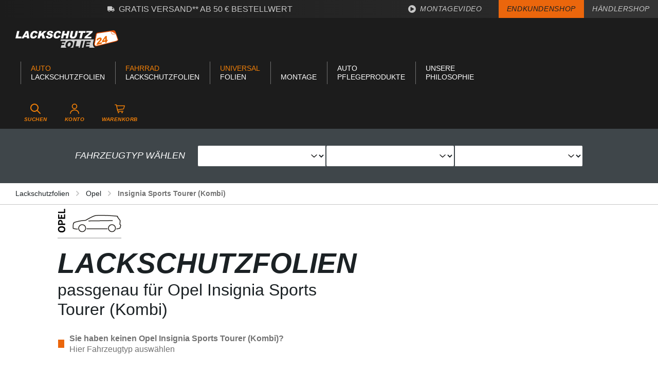

--- FILE ---
content_type: text/html; charset=UTF-8
request_url: https://www.lackschutzfolie24.de/lackschutzfolien/opel/insignia-sports-tourer-kombi/
body_size: 23143
content:
<!DOCTYPE html>
<html lang="de-DE"
      itemscope="itemscope"
      itemtype="https://schema.org/WebPage">


    
                            
    <head>
                                        <meta charset="utf-8">
            

        <script>

            try{
                window.dataLayer = window.dataLayer || [];
                window.w3workTagManagerTagId = 'GTM-KMPKVBG';
                var w3workTagManagerCookieMatch = document.cookie.match('google-ads-enabled=1') || document.cookie.match('google-analytics-enabled=1') || document.cookie.match('meta-enabled=1') || document.cookie.match('bing-enabled=1') || document.cookie.match('microsoft-clarity-enabled=1');;
                var w3workTagManagerEnabled = (w3workTagManagerCookieMatch)? w3workTagManagerCookieMatch : false;
                window.w3workGoogleTagManagerScript = function(w,d,s,l,i){w[l]=w[l]||[];w[l].push({'gtm.start':new Date().getTime(),event:'gtm.js'});var f=d.getElementsByTagName(s)[0],j=d.createElement(s),dl=l!='dataLayer'?'&l='+l:'';j.async=true;j.src='https://www.googletagmanager.com/gtm.js?id='+i+dl+'';f.parentNode.insertBefore(j,f);};
                window.w3workGoogleTagManagerScriptInit = false;

                var onEventDataLayer = {"event":"view_item_list","ecommerce":{"currency":"EUR","affiliation":"Lackschutzfolie24","items":[]}};

                if (w3workTagManagerEnabled ){

                    gtag('consent', 'default', {
                        'ad_storage': 'denied',
                        'ad_user_data': 'denied',
                        'ad_personalization':  'denied',
                        'analytics_storage': 'denied',
                    });

                    window.w3workGoogleTagManagerScript(window, document, 'script', 'dataLayer', window.w3workTagManagerTagId);
                    window.w3workGoogleTagManagerScript = null;
                    window.w3workGoogleTagManagerScriptInit =  true;

                    window.addEventListener('load', function () {
                        if( onEventDataLayer ) window.dataLayer.push(onEventDataLayer);
                    });
                }

            }catch(e){
                console.error(e);
            }


             function gtag() { dataLayer.push(arguments);}
             (() => {

                 try{

                     if(  window.w3workGoogleTagManagerScriptInit ){
                        const adsEnabled = document.cookie.split(';').some((item) => item.trim().includes('google-ads-enabled=1'));
                        const analyticsEnabled = document.cookie.split(';').some((item) => item.trim().includes('google-analytics-enabled=1'));
                        const metaEnabled = document.cookie.split(';').some((item) => item.trim().includes('meta-enabled=1'));
                        const bingEnabled = document.cookie.split(';').some((item) => item.trim().includes('bing-enabled=1'));
                        const microsoftClarityEnabled = document.cookie.split(';').some((item) => item.trim().includes('microsoft-clarity-enabled=1'));


                         window.dataLayer.push({
                            'google-ads-enabled': adsEnabled,
                            'google-analytics-enabled': analyticsEnabled,
                            'meta-enabled': metaEnabled,
                            'bing-enabled': bingEnabled,
                            'microsoft-clarity-enabled': bingEnabled,
                        });

                        gtag('consent', 'update', {
                            'ad_storage': adsEnabled ? 'granted' : 'denied',
                            'ad_user_data': adsEnabled ? 'granted' : 'denied',
                            'ad_personalization': adsEnabled ? 'granted' : 'denied',
                            'analytics_storage': analyticsEnabled ? 'granted' : 'denied',
                        });
                     }
                }catch (e){
                    console.error(e);
                }

             })();

            
        </script>


                            <meta name="viewport"
                      content="width=device-width, initial-scale=1, shrink-to-fit=no">
            
            
    <script src="https://widget.shopauskunft.de/assets/widget.js" type="text/javascript"></script>
    <meta name="robots" content="index,follow"/>
    <meta name="keywords" content=""/>

    <meta name="description" content="Mit dem nötigen Qualitätsanspruch: ✓ Ladenkanten-Schutzfolien ✓ Grillmulden-Schutzfolien ✓ Einstiegsleisten-Schutzfolien. Jetzt bestellen - sofort lieferbar!" />

                                                <meta property="og:url"
                          content="https://www.lackschutzfolie24.de/lackschutzfolien/opel/insignia-sports-tourer-kombi/">
                    <meta property="og:type"
                          content="website">
                    <meta property="og:site_name"
                          content="Lackschutzfolie24">
                    <meta property="og:title"
                          content="Opel Insignia Sports Tourer (Kombi) Lackschutzfolien">
                    <meta property="og:description"
                          content="">
                    <meta property="og:image"
                          content="https://www.lackschutzfolie24.de/media/e0/a8/50/1669304353/lackschutzfolie24_logo.svg?ts=1669304353">

                    <meta name="twitter:card"
                          content="summary">
                    <meta name="twitter:site"
                          content="Lackschutzfolie24">
                    <meta name="twitter:title"
                          content="Opel Insignia Sports Tourer (Kombi) Lackschutzfolien">
                    <meta name="twitter:description"
                          content="">
                    <meta name="twitter:image"
                          content="https://www.lackschutzfolie24.de/media/e0/a8/50/1669304353/lackschutzfolie24_logo.svg?ts=1669304353">
                            
                            <meta itemprop="copyrightHolder"
                      content="Lackschutzfolie24">
                <meta itemprop="copyrightYear"
                      content="">
                <meta itemprop="isFamilyFriendly"
                      content="false">
                <meta itemprop="image"
                      content="https://www.lackschutzfolie24.de/media/e0/a8/50/1669304353/lackschutzfolie24_logo.svg?ts=1669304353">
            
                                            <meta name="theme-color"
                      content="#FFFFFF">
                            
                                                
                    <link rel="icon" href="https://www.lackschutzfolie24.de/media/2e/6b/de/1677247195/favicon-96x96.png?ts=1677247195">
        
                            
                                                         <link rel="canonical" href="https://www.lackschutzfolie24.de/lackschutzfolien/opel/insignia-sports-tourer-kombi/">
                    
          
                    <title itemprop="name">
                Opel Insignia Sports Tourer (Kombi) Lackschutzfolien | Lackschutzfolie24            </title>
        
                                                                              <link rel="stylesheet"
                      href="https://www.lackschutzfolie24.de/theme/5eec523d56fa881cf291b2967490683f/css/all.css?1767945056">
                                    

        
                                        
                
                                    
                                            
                                                                                
                                                                                                
                                                                                                            
                
                                    
                                                        
                                                        
                                                                                                
                                                                                                            
                
                                    
                                                            
            <style>
            
            .solid-as-row .solid-as-column-872efb340c7f453cad8e196fd55348bb {padding-right: 0;padding-left: 0;} .solid-as-row .solid-as-column-052387e8fc1045c7bd05e465120d2aba {padding-bottom: 40px;}@media (min-width: 992px) {.solid-as-row .solid-as-column-052387e8fc1045c7bd05e465120d2aba {padding-bottom: 0;}}@media (min-width: 1200px) {.solid-as-row .solid-as-column-052387e8fc1045c7bd05e465120d2aba {padding-right: 200px;}} .solid-as-row .solid-as-column-ee52230bce534a858daf119271a21e0a {padding-top: 20px;}@media (min-width: 992px) {.solid-as-row .solid-as-column-ee52230bce534a858daf119271a21e0a {padding-top: 30px;}}
        </style>
    

      
    
                                                                                                                                                                                                                                                                                                          
                    
    <script>
        window.features = JSON.parse('\u007B\u0022V6_5_0_0\u0022\u003Atrue,\u0022v6.5.0.0\u0022\u003Atrue,\u0022V6_6_0_0\u0022\u003Atrue,\u0022v6.6.0.0\u0022\u003Atrue,\u0022V6_7_0_0\u0022\u003Atrue,\u0022v6.7.0.0\u0022\u003Atrue,\u0022V6_8_0_0\u0022\u003Afalse,\u0022v6.8.0.0\u0022\u003Afalse,\u0022DISABLE_VUE_COMPAT\u0022\u003Atrue,\u0022disable.vue.compat\u0022\u003Atrue,\u0022ACCESSIBILITY_TWEAKS\u0022\u003Atrue,\u0022accessibility.tweaks\u0022\u003Atrue,\u0022TELEMETRY_METRICS\u0022\u003Afalse,\u0022telemetry.metrics\u0022\u003Afalse,\u0022FLOW_EXECUTION_AFTER_BUSINESS_PROCESS\u0022\u003Afalse,\u0022flow.execution.after.business.process\u0022\u003Afalse,\u0022PERFORMANCE_TWEAKS\u0022\u003Afalse,\u0022performance.tweaks\u0022\u003Afalse,\u0022CACHE_CONTEXT_HASH_RULES_OPTIMIZATION\u0022\u003Afalse,\u0022cache.context.hash.rules.optimization\u0022\u003Afalse,\u0022DEFERRED_CART_ERRORS\u0022\u003Afalse,\u0022deferred.cart.errors\u0022\u003Afalse,\u0022PRODUCT_ANALYTICS\u0022\u003Afalse,\u0022product.analytics\u0022\u003Afalse\u007D');
    </script>
        
                                


    <!-- Shopware Analytics -->
    <script>
        window.shopwareAnalytics = {
            trackingId: '',
            merchantConsent: true,
            debug: false,
            storefrontController: 'Navigation',
            storefrontAction: 'index',
            storefrontRoute: 'frontend.navigation.page',
            storefrontCmsPageType:  'landingpage' ,
        };
    </script>
    <!-- End Shopware Analytics -->
        
                            
            
                
                                    <script>
                    window.useDefaultCookieConsent = true;
                </script>
                    
                                    <script>
                window.activeNavigationId = '49fb2fda97044840a42421b902d7394e';
                window.activeRoute = 'frontend.navigation.page';
                window.activeRouteParameters = '\u007B\u0022_httpCache\u0022\u003Atrue,\u0022navigationId\u0022\u003A\u002249fb2fda97044840a42421b902d7394e\u0022\u007D';
                window.router = {
                    'frontend.cart.offcanvas': '/checkout/offcanvas',
                    'frontend.cookie.offcanvas': '/cookie/offcanvas',
                    'frontend.cookie.groups': '/cookie/groups',
                    'frontend.checkout.finish.page': '/checkout/finish',
                    'frontend.checkout.info': '/widgets/checkout/info',
                    'frontend.menu.offcanvas': '/widgets/menu/offcanvas',
                    'frontend.cms.page': '/widgets/cms',
                    'frontend.cms.navigation.page': '/widgets/cms/navigation',
                    'frontend.country.country-data': '/country/country-state-data',
                    'frontend.app-system.generate-token': '/app-system/Placeholder/generate-token',
                    'frontend.gateway.context': '/gateway/context',
                    'frontend.cookie.consent.offcanvas': '/cookie/consent-offcanvas',
                    'frontend.account.login.page': '/account/login',
                    };
                window.salesChannelId = '0fee3d742c424c03a12602595f47c5cc';
            </script>
        

    <script>
        window.router['frontend.shopware_analytics.customer.data'] = '/storefront/script/shopware-analytics-customer'
    </script>

                                <script>
                
                window.breakpoints = JSON.parse('\u007B\u0022xs\u0022\u003A0,\u0022sm\u0022\u003A576,\u0022md\u0022\u003A768,\u0022lg\u0022\u003A992,\u0022xl\u0022\u003A1200,\u0022xxl\u0022\u003A1400\u007D');
            </script>
        
        
                                    
    
                        
    <script>
        window.validationMessages = JSON.parse('\u007B\u0022required\u0022\u003A\u0022Die\u0020Eingabe\u0020darf\u0020nicht\u0020leer\u0020sein.\u0022,\u0022email\u0022\u003A\u0022Ung\\u00fcltige\u0020E\u002DMail\u002DAdresse.\u0020Die\u0020E\u002DMail\u0020ben\\u00f6tigt\u0020das\u0020Format\u0020\\\u0022nutzer\u0040beispiel.de\\\u0022.\u0022,\u0022confirmation\u0022\u003A\u0022Ihre\u0020Eingaben\u0020sind\u0020nicht\u0020identisch.\u0022,\u0022minLength\u0022\u003A\u0022Die\u0020Eingabe\u0020ist\u0020zu\u0020kurz.\u0022,\u0022grecaptcha\u0022\u003A\u0022Bitte\u0020akzeptieren\u0020Sie\u0020die\u0020technisch\u0020erforderlichen\u0020Cookies,\u0020um\u0020die\u0020reCAPTCHA\u002D\\u00dcberpr\\u00fcfung\u0020zu\u0020erm\\u00f6glichen.\u0022\u007D');
    </script>
        
                                                                <script>
                        window.themeJsPublicPath = 'https://www.lackschutzfolie24.de/theme/5eec523d56fa881cf291b2967490683f/js/';
                    </script>
                                            <script type="text/javascript" src="https://www.lackschutzfolie24.de/theme/5eec523d56fa881cf291b2967490683f/js/storefront/storefront.js?1767945056" defer></script>
                                            <script type="text/javascript" src="https://www.lackschutzfolie24.de/theme/5eec523d56fa881cf291b2967490683f/js/maxia-listing-variants6/maxia-listing-variants6.js?1767945056" defer></script>
                                            <script type="text/javascript" src="https://www.lackschutzfolie24.de/theme/5eec523d56fa881cf291b2967490683f/js/w3work-lackschutz24-import/w3work-lackschutz24-import.js?1767945056" defer></script>
                                            <script type="text/javascript" src="https://www.lackschutzfolie24.de/theme/5eec523d56fa881cf291b2967490683f/js/swag-pay-pal/swag-pay-pal.js?1767945056" defer></script>
                                            <script type="text/javascript" src="https://www.lackschutzfolie24.de/theme/5eec523d56fa881cf291b2967490683f/js/solid-advanced-slider-elements/solid-advanced-slider-elements.js?1767945056" defer></script>
                                            <script type="text/javascript" src="https://www.lackschutzfolie24.de/theme/5eec523d56fa881cf291b2967490683f/js/pickware-dhl/pickware-dhl.js?1767945056" defer></script>
                                            <script type="text/javascript" src="https://www.lackschutzfolie24.de/theme/5eec523d56fa881cf291b2967490683f/js/pickware-shipping-bundle/pickware-shipping-bundle.js?1767945056" defer></script>
                                            <script type="text/javascript" src="https://www.lackschutzfolie24.de/theme/5eec523d56fa881cf291b2967490683f/js/swag-amazon-pay/swag-amazon-pay.js?1767945056" defer></script>
                                            <script type="text/javascript" src="https://www.lackschutzfolie24.de/theme/5eec523d56fa881cf291b2967490683f/js/klarna-payment/klarna-payment.js?1767945056" defer></script>
                                            <script type="text/javascript" src="https://www.lackschutzfolie24.de/theme/5eec523d56fa881cf291b2967490683f/js/acris-tax-c-s/acris-tax-c-s.js?1767945056" defer></script>
                                            <script type="text/javascript" src="https://www.lackschutzfolie24.de/theme/5eec523d56fa881cf291b2967490683f/js/w3work-tag-manager/w3work-tag-manager.js?1767945056" defer></script>
                                            <script type="text/javascript" src="https://www.lackschutzfolie24.de/theme/5eec523d56fa881cf291b2967490683f/js/neti-next-free-delivery/neti-next-free-delivery.js?1767945056" defer></script>
                                            <script type="text/javascript" src="https://www.lackschutzfolie24.de/theme/5eec523d56fa881cf291b2967490683f/js/swag-analytics/swag-analytics.js?1767945056" defer></script>
                                                        

                

                                        
            
            
            
            
            <script>window.maxiaListingVariants = {"cmsPageId":"aab0c56f1ca144a8a947a461f4eaaa88","ajaxUrl":"\/maxia-variants\/product","popupCloseIcon":"<span class=\"icon icon-x icon-sm\" aria-hidden=\"true\">\n                    <svg xmlns=\"http:\/\/www.w3.org\/2000\/svg\" xmlns:xlink=\"http:\/\/www.w3.org\/1999\/xlink\" width=\"24\" height=\"24\" viewBox=\"0 0 24 24\"><defs><path d=\"m10.5858 12-7.293-7.2929c-.3904-.3905-.3904-1.0237 0-1.4142.3906-.3905 1.0238-.3905 1.4143 0L12 10.5858l7.2929-7.293c.3905-.3904 1.0237-.3904 1.4142 0 .3905.3906.3905 1.0238 0 1.4143L13.4142 12l7.293 7.2929c.3904.3905.3904 1.0237 0 1.4142-.3906.3905-1.0238.3905-1.4143 0L12 13.4142l-7.2929 7.293c-.3905.3904-1.0237.3904-1.4142 0-.3905-.3906-.3905-1.0238 0-1.4143L10.5858 12z\" id=\"icons-default-x\" \/><\/defs><use xlink:href=\"#icons-default-x\" fill=\"#758CA3\" fill-rule=\"evenodd\" \/><\/svg>\n          <\/span>","popupCloseButtonLabel":"Variantenauswahl schlie\u00dfen","scrollToPopup":true,"quickBuyDetailLink":true,"detailRedirectUrl":"\/maxia-variants\/redirect"};</script>
        

    
        </head>

        <body class="is-ctl-navigation is-act-index is-active-route-frontend-navigation-page">

            
                
    
    
            <div id="page-top" class="skip-to-content bg-primary-subtle text-primary-emphasis overflow-hidden" tabindex="-1">
            <div class="container skip-to-content-container d-flex justify-content-center visually-hidden-focusable">
                                                                                        <a href="#content-main" class="skip-to-content-link d-inline-flex text-decoration-underline m-1 p-2 fw-bold gap-2">
                                Zum Hauptinhalt springen
                            </a>
                                            
                                                                        <a href="#header-main-search-input" class="skip-to-content-link d-inline-flex text-decoration-underline m-1 p-2 fw-bold gap-2 d-none d-sm-block">
                                Zur Suche springen
                            </a>
                                            
                                                                        <a href="#main-navigation-menu" class="skip-to-content-link d-inline-flex text-decoration-underline m-1 p-2 fw-bold gap-2 d-none d-lg-block">
                                Zur Hauptnavigation springen
                            </a>
                                                                        </div>
        </div>
        
                        <noscript class="noscript-main">
                
    <div role="alert"
         aria-live="polite"
         class="alert alert-info d-flex align-items-center">

                                   <span class="icon icon-info" aria-hidden="true">
                                        <svg xmlns="http://www.w3.org/2000/svg" xmlns:xlink="http://www.w3.org/1999/xlink" width="24" height="24" viewBox="0 0 24 24"><defs><path d="M12 7c.5523 0 1 .4477 1 1s-.4477 1-1 1-1-.4477-1-1 .4477-1 1-1zm1 9c0 .5523-.4477 1-1 1s-1-.4477-1-1v-5c0-.5523.4477-1 1-1s1 .4477 1 1v5zm11-4c0 6.6274-5.3726 12-12 12S0 18.6274 0 12 5.3726 0 12 0s12 5.3726 12 12zM12 2C6.4772 2 2 6.4772 2 12s4.4772 10 10 10 10-4.4772 10-10S17.5228 2 12 2z" id="icons-default-info" /></defs><use xlink:href="#icons-default-info" fill="#758CA3" fill-rule="evenodd" /></svg>
                    </span>               
                    <div class="alert-content-container">
                                                    
                                                            Um unseren Shop in vollem Umfang nutzen zu können, empfehlen wir Ihnen Javascript in Ihrem Browser zu aktivieren.
                                    
                                                                </div>
            </div>
            </noscript>
        
                                
    
        <header class="header-main">
                <div class="container-fluid p-0">
                    <div class="top-bar">
        <div class="d-lg-flex">
            <div class="top-bar-shipping flex-lg-grow-1">
                <svg class="icon icon-2xs" xmlns="http://www.w3.org/2000/svg" width="15" height="12" viewBox="0 0 15 12"><path d="M14.625-2.25H14.25V-4.784a1.125,1.125,0,0,0-.33-.795L11.578-7.92a1.125,1.125,0,0,0-.795-.33H9.75V-9.375A1.125,1.125,0,0,0,8.625-10.5h-7.5A1.125,1.125,0,0,0,0-9.375v7.5A1.125,1.125,0,0,0,1.125-.75H1.5A2.251,2.251,0,0,0,3.75,1.5,2.251,2.251,0,0,0,6-.75H9A2.251,2.251,0,0,0,11.25,1.5,2.251,2.251,0,0,0,13.5-.75h1.125A.376.376,0,0,0,15-1.125v-.75A.376.376,0,0,0,14.625-2.25ZM3.75.375A1.125,1.125,0,0,1,2.625-.75,1.125,1.125,0,0,1,3.75-1.875,1.125,1.125,0,0,1,4.875-.75,1.125,1.125,0,0,1,3.75.375Zm7.5,0A1.125,1.125,0,0,1,10.125-.75,1.125,1.125,0,0,1,11.25-1.875,1.125,1.125,0,0,1,12.375-.75,1.125,1.125,0,0,1,11.25.375ZM13.125-4.5H9.75V-7.125h1.034l2.341,2.341Z" transform="translate(0 10.5)" fill="currentColor"/></svg>
                <span class="ms-2">Gratis Versand** ab 50 € Bestellwert</span>
            </div>
            <nav class="top-bar-nav">
                <div class="top-bar-nav-item d-none d-md-flex">
                    <a href="https://www.lackschutzfolie24.de/montage/montageanleitung/">
                        <span class="icon icon-custom-icons icon-custom-icons-icon_montagevideo icon-xs" aria-hidden="true">
                                        <svg xmlns="http://www.w3.org/2000/svg" width="13.563" height="13.563" viewBox="0 0 13.563 13.563"><path d="M0-12.031A6.78,6.78,0,0,0-6.781-5.25,6.78,6.78,0,0,0,0,1.531,6.78,6.78,0,0,0,6.781-5.25,6.78,6.78,0,0,0,0-12.031ZM3.164-4.594-1.649-1.832a.657.657,0,0,1-.976-.574V-8.094a.658.658,0,0,1,.976-.574L3.164-5.742A.658.658,0,0,1,3.164-4.594Z" transform="translate(6.781 12.031)" fill="currentColor"/></svg>

                    </span>                        Montagevideo
                    </a>
                </div>
                <div class="top-bar-nav-item b2b-item b2b-item-active">
                                        <a href="/">
                        ENDKUNDENSHOP
                    </a>
                </div>
                <div class="top-bar-nav-item b2b-item ">
                                        <a href="/haendler">
                        HÄNDLERSHOP
                    </a>
                </div>
            </nav>
        </div>
    </div>

        <div class="container container-header-wrapper">
        <div class="row align-items-center justify-content-between header-row">

                            <div class="col-12 col-xxl-auto header-logo-col">
                        <div class="header-logo-main text-center">
                    <a class="header-logo-main-link"
               href="/"
               title="Zur Startseite gehen">
                                    <picture class="header-logo-picture d-block m-auto">
                                                                            
                                                                            
                                                                                    <img src="https://www.lackschutzfolie24.de/media/e0/a8/50/1669304353/lackschutzfolie24_logo.svg?ts=1669304353"
                                     alt="Zur Startseite gehen"
                                     class="img-fluid header-logo-main-img">
                                                                        </picture>
                            </a>
            </div>
                </div>
            
                            <div class="col-auto">
                                                <div class="container">
        
            <nav class="navbar navbar-expand-xl main-navigation-menu"
         id="main-navigation-menu"
         itemscope="itemscope"
         itemtype="https://schema.org/SiteNavigationElement"
         data-navbar="true"
         data-navbar-options="{&quot;pathIdList&quot;:[&quot;544db255bb17429e89b503a166fd793d&quot;,&quot;d76997210ce741e586c106b943232062&quot;,&quot;6675464a588e47099e5022a241242822&quot;]}"
         aria-label="Hauptnavigation">
        <div class="collapse navbar-collapse" id="main_nav">
            <ul class="navbar-nav main-navigation-menu-list flex-wrap">
                
                
                                                                                                                                                                                                                                
                                                <li class="nav-item nav-item-544db255bb17429e89b503a166fd793d dropdown position-static">
                            <a class="nav-link nav-item-544db255bb17429e89b503a166fd793d-link root main-navigation-link"
                   href="https://www.lackschutzfolie24.de/lackschutzfolien/"
                   data-bs-toggle="dropdown"                                           itemprop="url"
                   title="Lackschutzfolien"
                >
                                            <span itemprop="name" class="main-navigation-link-text">
                                                            <span class="d-block" style="color: #EE7E08">Auto</span>
                                                        Lackschutzfolien
                        </span>
                                    </a>
            
                                                <div class="dropdown-menu w-100 p-3">
                        <div class="container">
                                    
        <div class="row py-5">
                                    <div class="col">
                    <div class="navigation-flyout-category-link">
                                                                                    <a href="https://www.lackschutzfolie24.de/lackschutzfolien/"
                                   itemprop="url"
                                   title="Lackschutzfolien">
                                                                            Zur Kategorie Lackschutzfolien
                                                                    </a>
                                                                        </div>
                </div>
            
        
                                    <div class="col-auto">
                    <button class="navigation-flyout-close js-close-flyout-menu btn-close" aria-label="Menü schließen">
                                                                                                                            </button>
                </div>
            
            </div>

            <div class="row navigation-flyout-content">
                <div class="col">
                        
                
    <div class="row navigation-flyout-categories is-level-0">
                                                        
                            <div class="col-4 ">
                                                                        <a class="nav-item nav-item-7868a73b2d1d4ca5b8ada7ed3f3d9e8f nav-link nav-item-7868a73b2d1d4ca5b8ada7ed3f3d9e8f-link navigation-flyout-link is-level-0"
                               href="https://www.lackschutzfolie24.de/lackschutzfolien/audi/"
                               itemprop="url"
                                                              title="Audi">
                                <span itemprop="name">Audi</span>
                            </a>
                                            
                                    </div>
                                                                    
                            <div class="col-4 navigation-flyout-col">
                                                                        <a class="nav-item nav-item-c0fbbca8ce8845f2aa34c0ac56aa5465 nav-link nav-item-c0fbbca8ce8845f2aa34c0ac56aa5465-link navigation-flyout-link is-level-0"
                               href="https://www.lackschutzfolie24.de/lackschutzfolien/alfa-romeo/"
                               itemprop="url"
                                                              title="Alfa Romeo">
                                <span itemprop="name">Alfa Romeo</span>
                            </a>
                                            
                                    </div>
                                                                    
                            <div class="col-4 navigation-flyout-col">
                                                                        <a class="nav-item nav-item-0194d18cc7f4794d8753d2a5b8b4d496 nav-link nav-item-0194d18cc7f4794d8753d2a5b8b4d496-link navigation-flyout-link is-level-0"
                               href="https://www.lackschutzfolie24.de/lackschutzfolien/baic-beijing/"
                               itemprop="url"
                                                              title="BAIC Beijing">
                                <span itemprop="name">BAIC Beijing</span>
                            </a>
                                            
                                    </div>
                                                                    
                            <div class="col-4 ">
                                                                        <a class="nav-item nav-item-d84aecb9cb554c2ba1740d578bd7029a nav-link nav-item-d84aecb9cb554c2ba1740d578bd7029a-link navigation-flyout-link is-level-0"
                               href="https://www.lackschutzfolie24.de/lackschutzfolien/bmw/"
                               itemprop="url"
                                                              title="BMW">
                                <span itemprop="name">BMW</span>
                            </a>
                                            
                                    </div>
                                                                    
                            <div class="col-4 navigation-flyout-col">
                                                                        <a class="nav-item nav-item-019ba23059a775b88d3fcf5f0c27d659 nav-link nav-item-019ba23059a775b88d3fcf5f0c27d659-link navigation-flyout-link is-level-0"
                               href="https://www.lackschutzfolie24.de/lackschutzfolien/byd/"
                               itemprop="url"
                                                              title="BYD">
                                <span itemprop="name">BYD</span>
                            </a>
                                            
                                    </div>
                                                                    
                            <div class="col-4 navigation-flyout-col">
                                                                        <a class="nav-item nav-item-dc001a7182764aaa9c735b0a1b8618d3 nav-link nav-item-dc001a7182764aaa9c735b0a1b8618d3-link navigation-flyout-link is-level-0"
                               href="https://www.lackschutzfolie24.de/lackschutzfolien/cupra/"
                               itemprop="url"
                                                              title="CUPRA">
                                <span itemprop="name">CUPRA</span>
                            </a>
                                            
                                    </div>
                                                                    
                            <div class="col-4 navigation-flyout-col">
                                                                        <a class="nav-item nav-item-7e55f002ba06428da531f33333a369cc nav-link nav-item-7e55f002ba06428da531f33333a369cc-link navigation-flyout-link is-level-0"
                               href="https://www.lackschutzfolie24.de/lackschutzfolien/chevrolet/"
                               itemprop="url"
                                                              title="Chevrolet">
                                <span itemprop="name">Chevrolet</span>
                            </a>
                                            
                                    </div>
                                                                    
                            <div class="col-4 ">
                                                                        <a class="nav-item nav-item-026aea5c21254496a704c39c1f25de48 nav-link nav-item-026aea5c21254496a704c39c1f25de48-link navigation-flyout-link is-level-0"
                               href="https://www.lackschutzfolie24.de/lackschutzfolien/chrysler/"
                               itemprop="url"
                                                              title="Chrysler">
                                <span itemprop="name">Chrysler</span>
                            </a>
                                            
                                    </div>
                                                                    
                            <div class="col-4 navigation-flyout-col">
                                                                        <a class="nav-item nav-item-d76997210ce741e586c106b943232062 nav-link nav-item-d76997210ce741e586c106b943232062-link navigation-flyout-link is-level-0"
                               href="https://www.lackschutzfolie24.de/lackschutzfolien/citroen/"
                               itemprop="url"
                                                              title="Citroen">
                                <span itemprop="name">Citroen</span>
                            </a>
                                            
                                    </div>
                                                                    
                            <div class="col-4 navigation-flyout-col">
                                                                        <a class="nav-item nav-item-4a2adee4575549ccbb8d2ba70f968532 nav-link nav-item-4a2adee4575549ccbb8d2ba70f968532-link navigation-flyout-link is-level-0"
                               href="https://www.lackschutzfolie24.de/lackschutzfolien/dacia/"
                               itemprop="url"
                                                              title="Dacia">
                                <span itemprop="name">Dacia</span>
                            </a>
                                            
                                    </div>
                                                                    
                            <div class="col-4 navigation-flyout-col">
                                                                        <a class="nav-item nav-item-374e7e4c48684e1796b702ad317acd6f nav-link nav-item-374e7e4c48684e1796b702ad317acd6f-link navigation-flyout-link is-level-0"
                               href="https://www.lackschutzfolie24.de/lackschutzfolien/daihatsu/"
                               itemprop="url"
                                                              title="Daihatsu">
                                <span itemprop="name">Daihatsu</span>
                            </a>
                                            
                                    </div>
                                                                    
                            <div class="col-4 ">
                                                                        <a class="nav-item nav-item-9df82f4ea42f43aa813f9d845a3baaf4 nav-link nav-item-9df82f4ea42f43aa813f9d845a3baaf4-link navigation-flyout-link is-level-0"
                               href="https://www.lackschutzfolie24.de/lackschutzfolien/daewoo/"
                               itemprop="url"
                                                              title="Daewoo">
                                <span itemprop="name">Daewoo</span>
                            </a>
                                            
                                    </div>
                                                                    
                            <div class="col-4 navigation-flyout-col">
                                                                        <a class="nav-item nav-item-aba50ff0cec84e3b9f50bdbce055d5a1 nav-link nav-item-aba50ff0cec84e3b9f50bdbce055d5a1-link navigation-flyout-link is-level-0"
                               href="https://www.lackschutzfolie24.de/lackschutzfolien/dfsk/"
                               itemprop="url"
                                                              title="DFSK">
                                <span itemprop="name">DFSK</span>
                            </a>
                                            
                                    </div>
                                                                    
                            <div class="col-4 navigation-flyout-col">
                                                                        <a class="nav-item nav-item-a76e345b7be54c059c47769ed21b61c8 nav-link nav-item-a76e345b7be54c059c47769ed21b61c8-link navigation-flyout-link is-level-0"
                               href="https://www.lackschutzfolie24.de/lackschutzfolien/dodge/"
                               itemprop="url"
                                                              title="Dodge">
                                <span itemprop="name">Dodge</span>
                            </a>
                                            
                                    </div>
                                                                    
                            <div class="col-4 navigation-flyout-col">
                                                                        <a class="nav-item nav-item-aa1c269f99544d57864710fdb95b710d nav-link nav-item-aa1c269f99544d57864710fdb95b710d-link navigation-flyout-link is-level-0"
                               href="https://www.lackschutzfolie24.de/lackschutzfolien/ds-automobiles/"
                               itemprop="url"
                                                              title="DS Automobiles">
                                <span itemprop="name">DS Automobiles</span>
                            </a>
                                            
                                    </div>
                                                                    
                            <div class="col-4 ">
                                                                        <a class="nav-item nav-item-32cabfa87eb84cbf8aca3afd569eaadb nav-link nav-item-32cabfa87eb84cbf8aca3afd569eaadb-link navigation-flyout-link is-level-0"
                               href="https://www.lackschutzfolie24.de/lackschutzfolien/fiat/"
                               itemprop="url"
                                                              title="Fiat">
                                <span itemprop="name">Fiat</span>
                            </a>
                                            
                                    </div>
                                                                    
                            <div class="col-4 navigation-flyout-col">
                                                                        <a class="nav-item nav-item-1b4d213de49a48d990356fa40e2b7880 nav-link nav-item-1b4d213de49a48d990356fa40e2b7880-link navigation-flyout-link is-level-0"
                               href="https://www.lackschutzfolie24.de/lackschutzfolien/ford/"
                               itemprop="url"
                                                              title="Ford">
                                <span itemprop="name">Ford</span>
                            </a>
                                            
                                    </div>
                                                                    
                            <div class="col-4 navigation-flyout-col">
                                                                        <a class="nav-item nav-item-c19780e95c1649998fff1c1864576d65 nav-link nav-item-c19780e95c1649998fff1c1864576d65-link navigation-flyout-link is-level-0"
                               href="https://www.lackschutzfolie24.de/lackschutzfolien/honda/"
                               itemprop="url"
                                                              title="Honda">
                                <span itemprop="name">Honda</span>
                            </a>
                                            
                                    </div>
                                                                    
                            <div class="col-4 navigation-flyout-col">
                                                                        <a class="nav-item nav-item-93665990a3f642988a1da72298d11419 nav-link nav-item-93665990a3f642988a1da72298d11419-link navigation-flyout-link is-level-0"
                               href="https://www.lackschutzfolie24.de/lackschutzfolien/hyundai/"
                               itemprop="url"
                                                              title="Hyundai">
                                <span itemprop="name">Hyundai</span>
                            </a>
                                            
                                    </div>
                                                                    
                            <div class="col-4 ">
                                                                        <a class="nav-item nav-item-19c7f2edaebe4736961f90fd8d895ecb nav-link nav-item-19c7f2edaebe4736961f90fd8d895ecb-link navigation-flyout-link is-level-0"
                               href="https://www.lackschutzfolie24.de/lackschutzfolien/jaguar/"
                               itemprop="url"
                                                              title="Jaguar">
                                <span itemprop="name">Jaguar</span>
                            </a>
                                            
                                    </div>
                                                                    
                            <div class="col-4 navigation-flyout-col">
                                                                        <a class="nav-item nav-item-149d369e3baa4537acfd78837826bf74 nav-link nav-item-149d369e3baa4537acfd78837826bf74-link navigation-flyout-link is-level-0"
                               href="https://www.lackschutzfolie24.de/lackschutzfolien/jeep/"
                               itemprop="url"
                                                              title="Jeep">
                                <span itemprop="name">Jeep</span>
                            </a>
                                            
                                    </div>
                                                                    
                            <div class="col-4 navigation-flyout-col">
                                                                        <a class="nav-item nav-item-f1ac8337cff847f993dbcfaab4b62008 nav-link nav-item-f1ac8337cff847f993dbcfaab4b62008-link navigation-flyout-link is-level-0"
                               href="https://www.lackschutzfolie24.de/lackschutzfolien/kia/"
                               itemprop="url"
                                                              title="Kia">
                                <span itemprop="name">Kia</span>
                            </a>
                                            
                                    </div>
                                                                    
                            <div class="col-4 navigation-flyout-col">
                                                                        <a class="nav-item nav-item-136954c35b5f452ca546062bc6e107d7 nav-link nav-item-136954c35b5f452ca546062bc6e107d7-link navigation-flyout-link is-level-0"
                               href="https://www.lackschutzfolie24.de/lackschutzfolien/lada/"
                               itemprop="url"
                                                              title="Lada">
                                <span itemprop="name">Lada</span>
                            </a>
                                            
                                    </div>
                                                                    
                            <div class="col-4 ">
                                                                        <a class="nav-item nav-item-6027acd01aa643388b037a95fb21c406 nav-link nav-item-6027acd01aa643388b037a95fb21c406-link navigation-flyout-link is-level-0"
                               href="https://www.lackschutzfolie24.de/lackschutzfolien/lancia/"
                               itemprop="url"
                                                              title="Lancia">
                                <span itemprop="name">Lancia</span>
                            </a>
                                            
                                    </div>
                                                                    
                            <div class="col-4 navigation-flyout-col">
                                                                        <a class="nav-item nav-item-7f63dc29ee8e441b9b8d80c0250ece3d nav-link nav-item-7f63dc29ee8e441b9b8d80c0250ece3d-link navigation-flyout-link is-level-0"
                               href="https://www.lackschutzfolie24.de/lackschutzfolien/lexus/"
                               itemprop="url"
                                                              title="Lexus">
                                <span itemprop="name">Lexus</span>
                            </a>
                                            
                                    </div>
                                                                    
                            <div class="col-4 navigation-flyout-col">
                                                                        <a class="nav-item nav-item-c0c48710926346a09be1a3123f887cb6 nav-link nav-item-c0c48710926346a09be1a3123f887cb6-link navigation-flyout-link is-level-0"
                               href="https://www.lackschutzfolie24.de/lackschutzfolien/mazda/"
                               itemprop="url"
                                                              title="Mazda">
                                <span itemprop="name">Mazda</span>
                            </a>
                                            
                                    </div>
                                                                    
                            <div class="col-4 navigation-flyout-col">
                                                                        <a class="nav-item nav-item-09e1cfa8992c42f59bc9642a1b720881 nav-link nav-item-09e1cfa8992c42f59bc9642a1b720881-link navigation-flyout-link is-level-0"
                               href="https://www.lackschutzfolie24.de/lackschutzfolien/mercedes-benz/"
                               itemprop="url"
                                                              title="Mercedes-Benz">
                                <span itemprop="name">Mercedes-Benz</span>
                            </a>
                                            
                                    </div>
                                                                    
                            <div class="col-4 ">
                                                                        <a class="nav-item nav-item-a05b4d183e1f4741b34dc965549502e9 nav-link nav-item-a05b4d183e1f4741b34dc965549502e9-link navigation-flyout-link is-level-0"
                               href="https://www.lackschutzfolie24.de/lackschutzfolien/mg/"
                               itemprop="url"
                                                              title="MG">
                                <span itemprop="name">MG</span>
                            </a>
                                            
                                    </div>
                                                                    
                            <div class="col-4 navigation-flyout-col">
                                                                        <a class="nav-item nav-item-cfa0626c73724902b1c7ffc0319036f4 nav-link nav-item-cfa0626c73724902b1c7ffc0319036f4-link navigation-flyout-link is-level-0"
                               href="https://www.lackschutzfolie24.de/lackschutzfolien/mitsubishi/"
                               itemprop="url"
                                                              title="Mitsubishi">
                                <span itemprop="name">Mitsubishi</span>
                            </a>
                                            
                                    </div>
                                                                    
                            <div class="col-4 navigation-flyout-col">
                                                                        <a class="nav-item nav-item-4db5db90e7d24f5496d75c099a6da44c nav-link nav-item-4db5db90e7d24f5496d75c099a6da44c-link navigation-flyout-link is-level-0"
                               href="https://www.lackschutzfolie24.de/lackschutzfolien/nissan/"
                               itemprop="url"
                                                              title="Nissan">
                                <span itemprop="name">Nissan</span>
                            </a>
                                            
                                    </div>
                                                                    
                            <div class="col-4 navigation-flyout-col">
                                                                        <a class="nav-item nav-item-fce27d0f7afc40bf9a2627ce0a349723 nav-link nav-item-fce27d0f7afc40bf9a2627ce0a349723-link navigation-flyout-link is-level-0"
                               href="https://www.lackschutzfolie24.de/lackschutzfolien/opel/"
                               itemprop="url"
                                                              title="Opel">
                                <span itemprop="name">Opel</span>
                            </a>
                                            
                                    </div>
                                                                    
                            <div class="col-4 ">
                                                                        <a class="nav-item nav-item-1fd7e617fc4143ec806c541f09de8cc8 nav-link nav-item-1fd7e617fc4143ec806c541f09de8cc8-link navigation-flyout-link is-level-0"
                               href="https://www.lackschutzfolie24.de/lackschutzfolien/peugeot/"
                               itemprop="url"
                                                              title="Peugeot">
                                <span itemprop="name">Peugeot</span>
                            </a>
                                            
                                    </div>
                                                                    
                            <div class="col-4 navigation-flyout-col">
                                                                        <a class="nav-item nav-item-0f13caeb9d3449159644cd424134595d nav-link nav-item-0f13caeb9d3449159644cd424134595d-link navigation-flyout-link is-level-0"
                               href="https://www.lackschutzfolie24.de/lackschutzfolien/range-rover/"
                               itemprop="url"
                                                              title="Range Rover">
                                <span itemprop="name">Range Rover</span>
                            </a>
                                            
                                    </div>
                                                                    
                            <div class="col-4 navigation-flyout-col">
                                                                        <a class="nav-item nav-item-9e47d42187d94ca79492f6a62c26f651 nav-link nav-item-9e47d42187d94ca79492f6a62c26f651-link navigation-flyout-link is-level-0"
                               href="https://www.lackschutzfolie24.de/lackschutzfolien/renault/"
                               itemprop="url"
                                                              title="Renault">
                                <span itemprop="name">Renault</span>
                            </a>
                                            
                                    </div>
                                                                    
                            <div class="col-4 navigation-flyout-col">
                                                                        <a class="nav-item nav-item-3b68ab68f5794f54b08e235bc85d470a nav-link nav-item-3b68ab68f5794f54b08e235bc85d470a-link navigation-flyout-link is-level-0"
                               href="https://www.lackschutzfolie24.de/lackschutzfolien/rover/"
                               itemprop="url"
                                                              title="Rover">
                                <span itemprop="name">Rover</span>
                            </a>
                                            
                                    </div>
                                                                    
                            <div class="col-4 ">
                                                                        <a class="nav-item nav-item-aae6b148229d455f865c72296abc1d92 nav-link nav-item-aae6b148229d455f865c72296abc1d92-link navigation-flyout-link is-level-0"
                               href="https://www.lackschutzfolie24.de/lackschutzfolien/seat/"
                               itemprop="url"
                                                              title="Seat">
                                <span itemprop="name">Seat</span>
                            </a>
                                            
                                    </div>
                                                                    
                            <div class="col-4 navigation-flyout-col">
                                                                        <a class="nav-item nav-item-e24ab688deb64bf6b64156a3655cd27f nav-link nav-item-e24ab688deb64bf6b64156a3655cd27f-link navigation-flyout-link is-level-0"
                               href="https://www.lackschutzfolie24.de/lackschutzfolien/smart/"
                               itemprop="url"
                                                              title="Smart">
                                <span itemprop="name">Smart</span>
                            </a>
                                            
                                    </div>
                                                                    
                            <div class="col-4 navigation-flyout-col">
                                                                        <a class="nav-item nav-item-f2fbc44582f74b409c55358a652b54bd nav-link nav-item-f2fbc44582f74b409c55358a652b54bd-link navigation-flyout-link is-level-0"
                               href="https://www.lackschutzfolie24.de/lackschutzfolien/ssangyong/"
                               itemprop="url"
                                                              title="SsangYong">
                                <span itemprop="name">SsangYong</span>
                            </a>
                                            
                                    </div>
                                                                    
                            <div class="col-4 navigation-flyout-col">
                                                                        <a class="nav-item nav-item-5671ae6b42ee460db44636585effe10f nav-link nav-item-5671ae6b42ee460db44636585effe10f-link navigation-flyout-link is-level-0"
                               href="https://www.lackschutzfolie24.de/lackschutzfolien/subaru/"
                               itemprop="url"
                                                              title="Subaru">
                                <span itemprop="name">Subaru</span>
                            </a>
                                            
                                    </div>
                                                                    
                            <div class="col-4 ">
                                                                        <a class="nav-item nav-item-2a74a2d3bb054ecf8ea7eab65261ecff nav-link nav-item-2a74a2d3bb054ecf8ea7eab65261ecff-link navigation-flyout-link is-level-0"
                               href="https://www.lackschutzfolie24.de/lackschutzfolien/suzuki/"
                               itemprop="url"
                                                              title="Suzuki">
                                <span itemprop="name">Suzuki</span>
                            </a>
                                            
                                    </div>
                                                                    
                            <div class="col-4 navigation-flyout-col">
                                                                        <a class="nav-item nav-item-7aaed896e16b417b812dfe4fa5e1eaa9 nav-link nav-item-7aaed896e16b417b812dfe4fa5e1eaa9-link navigation-flyout-link is-level-0"
                               href="https://www.lackschutzfolie24.de/lackschutzfolien/skoda/"
                               itemprop="url"
                                                              title="Skoda">
                                <span itemprop="name">Skoda</span>
                            </a>
                                            
                                    </div>
                                                                    
                            <div class="col-4 navigation-flyout-col">
                                                                        <a class="nav-item nav-item-181d585541914dd098c5288dae4c79da nav-link nav-item-181d585541914dd098c5288dae4c79da-link navigation-flyout-link is-level-0"
                               href="https://www.lackschutzfolie24.de/lackschutzfolien/tesla/"
                               itemprop="url"
                                                              title="Tesla">
                                <span itemprop="name">Tesla</span>
                            </a>
                                            
                                    </div>
                                                                    
                            <div class="col-4 navigation-flyout-col">
                                                                        <a class="nav-item nav-item-6b0b88893e974c2f8e6d5b07900cb272 nav-link nav-item-6b0b88893e974c2f8e6d5b07900cb272-link navigation-flyout-link is-level-0"
                               href="https://www.lackschutzfolie24.de/lackschutzfolien/toyota/"
                               itemprop="url"
                                                              title="Toyota">
                                <span itemprop="name">Toyota</span>
                            </a>
                                            
                                    </div>
                                                                    
                            <div class="col-4 ">
                                                                        <a class="nav-item nav-item-019c08e3ec80760387de6a4916cbf4f6 nav-link nav-item-019c08e3ec80760387de6a4916cbf4f6-link navigation-flyout-link is-level-0"
                               href="https://www.lackschutzfolie24.de/lackschutzfolien/vinfast/"
                               itemprop="url"
                                                              title="VinFast">
                                <span itemprop="name">VinFast</span>
                            </a>
                                            
                                    </div>
                                                                    
                            <div class="col-4 navigation-flyout-col">
                                                                        <a class="nav-item nav-item-e1d95a49ab07441eaee8f1f6811c598b nav-link nav-item-e1d95a49ab07441eaee8f1f6811c598b-link navigation-flyout-link is-level-0"
                               href="https://www.lackschutzfolie24.de/lackschutzfolien/volvo/"
                               itemprop="url"
                                                              title="Volvo">
                                <span itemprop="name">Volvo</span>
                            </a>
                                            
                                    </div>
                                                                    
                            <div class="col-4 navigation-flyout-col">
                                                                        <a class="nav-item nav-item-00835592efdd4f73ab715639e3d12897 nav-link nav-item-00835592efdd4f73ab715639e3d12897-link navigation-flyout-link is-level-0"
                               href="https://www.lackschutzfolie24.de/lackschutzfolien/vw-volkswagen/"
                               itemprop="url"
                                                              title="VW / Volkswagen">
                                <span itemprop="name">VW / Volkswagen</span>
                            </a>
                                            
                                    </div>
                        </div>
            </div>

                                                <div class="col-4 col-xl-3">
                        <div class="navigation-flyout-teaser">
                                                            <a class="navigation-flyout-teaser-image-container"
                                   href="https://www.lackschutzfolie24.de/lackschutzfolien/"
                                                                      title="Lackschutzfolien">
                                    
                    
                        
                        
    
    
    
        
                
        
                
        
                                
                                            
                                            
                                            
                    
                
                
        
        
                                                                                                            
            
            <img src="https://www.lackschutzfolie24.de/media/b1/37/0e/1730389251/folie-fuer-autos.jpg?ts=1730389364"                             srcset="https://www.lackschutzfolie24.de/thumbnail/b1/37/0e/1730389251/folie-fuer-autos_1280x1280.jpg?ts=1734076678 1280w, https://www.lackschutzfolie24.de/thumbnail/b1/37/0e/1730389251/folie-fuer-autos_400x400.jpg?ts=1734011938 400w, https://www.lackschutzfolie24.de/thumbnail/b1/37/0e/1730389251/folie-fuer-autos_800x800.jpg?ts=1734011938 800w, https://www.lackschutzfolie24.de/thumbnail/b1/37/0e/1730389251/folie-fuer-autos_1920x1920.jpg?ts=1730389252 1920w"                                 sizes="310px"
                                         class="navigation-flyout-teaser-image img-fluid" alt="Passgenaue Folie für Autos: Schutz vor Kratzern und Steinschlägen dank der überlegenen Auto-Schutzfolien von lackschutzfolie24 – Ihrem langjährigen Experten für maximalen Lackschutz." title="Passgenaue Folie für Autos: Schutz vor Kratzern und Steinschlägen dank der überlegenen Auto-Schutzfolien von lackschutzfolie24 – Ihrem langjährigen Experten für maximalen Lackschutz." data-object-fit="cover" loading="lazy"        />
                                    </a>
                                                    </div>
                    </div>
                                    </div>
                            </div>
                    </div>
                                    </li>
                                                                                                                                                                                                
                                                <li class="nav-item nav-item-afa5690e1de64192b52d00c9b6fff2cd ">
                            <a class="nav-link nav-item-afa5690e1de64192b52d00c9b6fff2cd-link root main-navigation-link"
                   href="https://www.lackschutzfolie24.de/fahrrad-lackschutzfolien/"
                                                              itemprop="url"
                   title="Lackschutzfolien"
                >
                                            <span itemprop="name" class="main-navigation-link-text">
                                                            <span class="d-block" style="color: #EE7E08">Fahrrad</span>
                                                        Lackschutzfolien
                        </span>
                                    </a>
            
                    </li>
                                                                                                                                                                                                
                                                <li class="nav-item nav-item-10e21552bfe240eea50c586a82ffaff6 ">
                            <a class="nav-link nav-item-10e21552bfe240eea50c586a82ffaff6-link root main-navigation-link"
                   href="https://www.lackschutzfolie24.de/folien/"
                                                              itemprop="url"
                   title="Folien"
                >
                                            <span itemprop="name" class="main-navigation-link-text">
                                                            <span class="d-block" style="color: #EE7E08">Universal</span>
                                                        Folien
                        </span>
                                    </a>
            
                    </li>
                                                                                                                                                                                                
                                                <li class="nav-item nav-item-f8df0957b67c4ef19508aa0c696fa8b0 dropdown position-static">
                            <a class="nav-link nav-item-f8df0957b67c4ef19508aa0c696fa8b0-link root main-navigation-link"
                   href="https://www.lackschutzfolie24.de/montage/"
                   data-bs-toggle="dropdown"                                           itemprop="url"
                   title="Montage"
                >
                                            <span itemprop="name" class="main-navigation-link-text">
                                                        Montage
                        </span>
                                    </a>
            
                                                <div class="dropdown-menu w-100 p-3">
                        <div class="container">
                                    
        <div class="row py-5">
                                    <div class="col">
                    <div class="navigation-flyout-category-link">
                                                                                    <a href="https://www.lackschutzfolie24.de/montage/"
                                   itemprop="url"
                                   title="Montage">
                                                                            Zur Kategorie Montage
                                                                    </a>
                                                                        </div>
                </div>
            
        
                                    <div class="col-auto">
                    <button class="navigation-flyout-close js-close-flyout-menu btn-close" aria-label="Menü schließen">
                                                                                                                            </button>
                </div>
            
            </div>

            <div class="row navigation-flyout-content">
                <div class="col">
                        
                
    <div class="row navigation-flyout-categories is-level-0">
                                                        
                            <div class="col-3 ">
                                                                        <a class="nav-item nav-item-f00a7bf793e14a178593a88d4471ddb1 nav-link nav-item-f00a7bf793e14a178593a88d4471ddb1-link navigation-flyout-link is-level-0"
                               href="https://www.lackschutzfolie24.de/montage/montageanleitung/"
                               itemprop="url"
                                                              title="Montageanleitung">
                                <span itemprop="name">Montageanleitung</span>
                            </a>
                                            
                                    </div>
                                                                    
                            <div class="col-3 navigation-flyout-col">
                                                                        <a class="nav-item nav-item-e8e3fedf788d4090b07d45f725bab6d4 nav-link nav-item-e8e3fedf788d4090b07d45f725bab6d4-link navigation-flyout-link is-level-0"
                               href="https://www.lackschutzfolie24.de/montage/montagezubehoer/"
                               itemprop="url"
                                                              title="Montagezubehör">
                                <span itemprop="name">Montagezubehör</span>
                            </a>
                                            
                                    </div>
                                                                    
                            <div class="col-3 navigation-flyout-col">
                                                                        <a class="nav-item nav-item-efda32a525ba445692aeb1580417a85a nav-link nav-item-efda32a525ba445692aeb1580417a85a-link navigation-flyout-link is-level-0"
                               href="https://www.lackschutzfolie24.de/shop-service/faq/"
                               itemprop="url"
                                                              title="FAQ">
                                <span itemprop="name">FAQ</span>
                            </a>
                                            
                                    </div>
                        </div>
            </div>

                                                </div>
                            </div>
                    </div>
                                    </li>
                                                                                                                                                                                                
                                                <li class="nav-item nav-item-aaffb5fb71874ac28dee53d76b7f1b45 ">
                            <a class="nav-link nav-item-aaffb5fb71874ac28dee53d76b7f1b45-link root main-navigation-link"
                   href="https://www.lackschutzfolie24.de/pflegeprodukte/"
                                                              itemprop="url"
                   title="Pflegeprodukte"
                >
                                            <span itemprop="name" class="main-navigation-link-text">
                                                            <span class="d-block" style="color: ">Auto</span>
                                                        Pflegeprodukte
                        </span>
                                    </a>
            
                    </li>
                                                                                                                                                                                                
                                                <li class="nav-item nav-item-380898d20c324a6d995c600c5ad6fe6a ">
                            <a class="nav-link nav-item-380898d20c324a6d995c600c5ad6fe6a-link root main-navigation-link"
                   href="https://www.lackschutzfolie24.de/philosophie/"
                                                              itemprop="url"
                   title="Philosophie"
                >
                                            <span itemprop="name" class="main-navigation-link-text">
                                                            <span class="d-block" style="color: ">Unsere</span>
                                                        Philosophie
                        </span>
                                    </a>
            
                    </li>
                                                        
                            </ul>
        </div>
    </nav>
    </div>
                                    </div>
            
                            <div class="col-12 col-xl-auto header-actions-col position-relative">
                    <div class="row align-items-center justify-content-end g-0 w-100">
                                                    <div class="col d-xl-none">
                                <div class="menu-button">
                                                                            <button
                                                class="btn nav-main-toggle-btn header-actions-btn"
                                                type="button"
                                                data-off-canvas-menu="true"
                                                aria-label="Menü"
                                        >
                                                                                            <span class="icon icon-stack" aria-hidden="true">
                                        <svg xmlns="http://www.w3.org/2000/svg" xmlns:xlink="http://www.w3.org/1999/xlink" width="24" height="24" viewBox="0 0 24 24"><defs><path d="M3 13c-.5523 0-1-.4477-1-1s.4477-1 1-1h18c.5523 0 1 .4477 1 1s-.4477 1-1 1H3zm0-7c-.5523 0-1-.4477-1-1s.4477-1 1-1h18c.5523 0 1 .4477 1 1s-.4477 1-1 1H3zm0 14c-.5523 0-1-.4477-1-1s.4477-1 1-1h18c.5523 0 1 .4477 1 1s-.4477 1-1 1H3z" id="icons-default-stack" /></defs><use xlink:href="#icons-default-stack" fill="#758CA3" fill-rule="evenodd" /></svg>
                    </span>                                                                                        <span class="mt-1">Menü</span>
                                        </button>
                                                                    </div>
                            </div>
                        
                        <div class="col-auto d-none d-xl-block header-search-col">
                            
    <div class="collapse"
         id="searchCollapse">
        <div class="header-search my-2 m-sm-auto">
                            <form action="/search"
                      method="get"
                      data-search-widget="true"
                      data-search-widget-options="{&quot;searchWidgetMinChars&quot;:2}"
                      data-url="/suggest?search="
                      class="header-search-form js-search-form">
                                            <div class="input-group">
                                                            <input
                                    type="search"
                                    id="header-main-search-input"
                                    name="search"
                                    class="form-control header-search-input"
                                    autocomplete="off"
                                    autocapitalize="off"
                                    placeholder="Suchbegriff eingeben ..."
                                    aria-label="Suchbegriff eingeben ..."
                                    role="combobox"
                                    aria-autocomplete="list"
                                    aria-controls="search-suggest-listbox"
                                    aria-expanded="false"
                                    aria-describedby="search-suggest-result-info"
                                    value="">
                            
                                <button type="submit"
            class="btn header-search-btn"
            aria-label="Suchen">
        <span class="header-search-icon">
            <span class="icon icon-custom-icons icon-custom-icons-icon_suche" aria-hidden="true">
                                        <svg xmlns="http://www.w3.org/2000/svg" xmlns:xlink="http://www.w3.org/1999/xlink" width="18.001" height="18.001" viewBox="0 0 18.001 18.001"><defs><clipPath id="search"><rect width="18.001" height="18.001" transform="translate(0 0)" fill="#ee7e08"/></clipPath></defs><g transform="translate(0 0)"><g clip-path="url(#search)"><path d="M11.615,12.889l4.849,4.848a.9.9,0,0,0,1.273-1.273l-4.849-4.849a7.2,7.2,0,1,0-1.273,1.273ZM7.2,12.6a5.4,5.4,0,1,1,5.4-5.4,5.4,5.4,0,0,1-5.4,5.4" fill="currentColor" fill-rule="evenodd"/></g></g></svg>

                    </span>        </span>
    </button>

                                                            <button class="btn header-close-btn js-search-close-btn d-none"
                                        type="button"
                                        aria-label="Die Dropdown-Suche schließen">
                                    <span class="header-close-icon">
                                        <span class="icon icon-x" aria-hidden="true">
                                        <svg xmlns="http://www.w3.org/2000/svg" xmlns:xlink="http://www.w3.org/1999/xlink" width="24" height="24" viewBox="0 0 24 24"><defs><path d="m10.5858 12-7.293-7.2929c-.3904-.3905-.3904-1.0237 0-1.4142.3906-.3905 1.0238-.3905 1.4143 0L12 10.5858l7.2929-7.293c.3905-.3904 1.0237-.3904 1.4142 0 .3905.3906.3905 1.0238 0 1.4143L13.4142 12l7.293 7.2929c.3904.3905.3904 1.0237 0 1.4142-.3906.3905-1.0238.3905-1.4143 0L12 13.4142l-7.2929 7.293c-.3905.3904-1.0237.3904-1.4142 0-.3905-.3906-.3905-1.0238 0-1.4143L10.5858 12z" id="icons-default-x" /></defs><use xlink:href="#icons-default-x" fill="#758CA3" fill-rule="evenodd" /></svg>
                    </span>                                    </span>
                                </button>
                                                    </div>
                                    </form>
                    </div>
    </div>
                        </div>

                                                    <div class="col-auto">
                                <div class="search-toggle">
                                    <button class="btn header-actions-btn search-toggle-btn js-search-toggle-btn collapsed"
                                            type="button"
                                            data-bs-toggle="collapse"
                                            data-bs-target="#searchCollapse"
                                            aria-expanded="false"
                                            aria-controls="searchCollapse"
                                            aria-label="Suchen">
                                    <span class="icon icon-custom-icons icon-custom-icons-icon_suche" aria-hidden="true">
                                        <svg xmlns="http://www.w3.org/2000/svg" xmlns:xlink="http://www.w3.org/1999/xlink" width="18.001" height="18.001" viewBox="0 0 18.001 18.001"><defs><clipPath id="search"><rect width="18.001" height="18.001" transform="translate(0 0)" fill="#ee7e08"/></clipPath></defs><g transform="translate(0 0)"><g clip-path="url(#search)"><path d="M11.615,12.889l4.849,4.848a.9.9,0,0,0,1.273-1.273l-4.849-4.849a7.2,7.2,0,1,0-1.273,1.273ZM7.2,12.6a5.4,5.4,0,1,1,5.4-5.4,5.4,5.4,0,0,1-5.4,5.4" fill="currentColor" fill-rule="evenodd"/></g></g></svg>

                    </span>                                    <span class="mt-1">Suchen</span>
                                    </button>
                                </div>
                            </div>
                        
                        
                                                                                <div class="col-auto">
                                <div class="account-menu">
                                        <div class="dropdown">
            <button class="btn account-menu-btn header-actions-btn"
            type="button"
            id="accountWidget"
            data-account-menu="true"
            data-bs-toggle="dropdown"
            aria-haspopup="true"
            aria-expanded="false"
            aria-label="Ihr Konto"
            title="Ihr Konto">
        <span class="icon icon-custom-icons icon-custom-icons-icon_konto" aria-hidden="true">
                                        <svg xmlns="http://www.w3.org/2000/svg" xmlns:xlink="http://www.w3.org/1999/xlink" width="18.308" height="20.513" viewBox="0 0 18.308 20.513"><defs><clipPath id="a"><rect width="18.308" height="20.513" transform="translate(0 0)" fill="#ee7e08"/></clipPath></defs><g transform="translate(0 0)"><g clip-path="url(#a)"><path d="M9.116,1.81a3.62,3.62,0,1,0,3.637,3.6,3.619,3.619,0,0,0-3.637-3.6M9.107,0A5.43,5.43,0,1,1,3.7,5.455,5.43,5.43,0,0,1,9.107,0Z" fill="currentColor" fill-rule="evenodd"/><path d="M17.408,20.513a.9.9,0,0,1-.9-.9c0-3.332-3.3-6.043-7.354-6.043S1.8,16.281,1.8,19.613a.9.9,0,0,1-1.8,0c0-4.325,4.106-7.843,9.154-7.843s9.154,3.518,9.154,7.843a.9.9,0,0,1-.9.9" fill="currentColor"/></g></g></svg>

                    </span>        <span class="mt-1">Konto</span>
    </button>

                    <div class="dropdown-menu dropdown-menu-end account-menu-dropdown js-account-menu-dropdown"
                 aria-labelledby="accountWidget">
                

        
        <div class="offcanvas-header">
                    <button class="btn btn-primary offcanvas-close js-offcanvas-close">
                                    <span class="icon icon-x icon-sm" aria-hidden="true">
                                        <svg xmlns="http://www.w3.org/2000/svg" xmlns:xlink="http://www.w3.org/1999/xlink" width="24" height="24" viewBox="0 0 24 24"><defs><path d="m10.5858 12-7.293-7.2929c-.3904-.3905-.3904-1.0237 0-1.4142.3906-.3905 1.0238-.3905 1.4143 0L12 10.5858l7.2929-7.293c.3905-.3904 1.0237-.3904 1.4142 0 .3905.3906.3905 1.0238 0 1.4143L13.4142 12l7.293 7.2929c.3904.3905.3904 1.0237 0 1.4142-.3906.3905-1.0238.3905-1.4143 0L12 13.4142l-7.2929 7.293c-.3905.3904-1.0237.3904-1.4142 0-.3905-.3906-.3905-1.0238 0-1.4143L10.5858 12z" id="icons-default-x" /></defs><use xlink:href="#icons-default-x" fill="#758CA3" fill-rule="evenodd" /></svg>
                    </span>                
                                    <span class="ms-2">Menü schließen</span>
                            </button>
            </div>

            <div class="offcanvas-body">
                <div class="account-menu">
                                    <div class="dropdown-header account-menu-header">
                    Ihr Konto
                </div>
                    
                    <div class="account-menu-login">
            <a href="/account/login"
               title="Anmelden"
               class="btn btn-primary account-menu-login-button btn-sm">
                Anmelden
            </a>
            <div class="account-menu-register">
                oder <a href="/account/login" title="Registrieren">Registrieren</a>
            </div>
        </div>
    
                    <div class="account-menu-links">
                    <div class="header-account-menu">
        <div class="card account-menu-inner">
                                        
                                                <nav class="list-group list-group-flush account-aside-list-group">
                                                                                    <a href="/account"
                                   title="Übersicht"
                                   class="list-group-item list-group-item-action account-aside-item"
                                   >
                                    Übersicht
                                </a>
                            
                                                            <a href="/account/profile"
                                   title="Persönliches Profil"
                                   class="list-group-item list-group-item-action account-aside-item"
                                   >
                                    Persönliches Profil
                                </a>
                            
                                                                                                                            <a href="/account/address"
                                   title="Adressen"
                                   class="list-group-item list-group-item-action account-aside-item"
                                   >
                                    Adressen
                                </a>
                            
                                                            <a href="/account/order"
                                   title="Bestellungen"
                                   class="list-group-item list-group-item-action account-aside-item"
                                   >
                                    Bestellungen
                                </a>
                                                                        </nav>
                            
                                                </div>
    </div>
            </div>
            </div>
        </div>
                </div>
            </div>
                                </div>
                            </div>
                        
                        
                                                                                <div class="col-auto">
                                <div
                                    class="header-cart"
                                    data-off-canvas-cart="true"
                                >
                                    <a
                                        class="btn header-cart-btn header-actions-btn"
                                        href="/checkout/cart"
                                        data-cart-widget="true"
                                        title="Warenkorb"
                                        aria-labelledby="cart-widget-aria-label"
                                        aria-haspopup="true"
                                    >
                                            <span class="header-cart-icon d-flex">
        <span class="icon icon-custom-icons icon-custom-icons-icon_wk" aria-hidden="true">
                                        <svg xmlns="http://www.w3.org/2000/svg" xmlns:xlink="http://www.w3.org/1999/xlink" width="24.709" height="21.592" viewBox="0 0 24.709 21.592"><defs><clipPath id="cart"><rect width="24.709" height="21.592" transform="translate(0 0)" fill="#ee7e08"/></clipPath></defs><g transform="translate(0 0)"><g clip-path="url(#cart)"><path d="M24.533,3.047a.9.9,0,0,0-.725-.366H4.99a.9.9,0,0,0,0,1.8h17.6l-1.853,5.988L7.577,12.256,6.032,5.064,5.713,3.411a.849.849,0,0,0-.076-.184L5.114.79A1,1,0,0,0,4.137,0H1A1,1,0,0,0,1,2H3.328L6.535,16.925a1,1,0,0,0,.977.79h0l12.68-.019a1,1,0,0,0,0-2h0L8.32,15.714l-.364-1.693,13.59-1.846a.9.9,0,0,0,.739-.626l2.383-7.7a.9.9,0,0,0-.135-.8" fill="currentColor"/><path d="M17.9,18.111a1.74,1.74,0,1,0,1.741,1.741A1.741,1.741,0,0,0,17.9,18.111" fill="currentColor"/><path d="M9.275,18.111a1.74,1.74,0,1,0,1.741,1.741,1.741,1.741,0,0,0-1.741-1.741" fill="currentColor"/></g></g></svg>

                    </span>    </span>
        <span class="mt-1">Warenkorb</span>
                                    </a>
                                </div>
                            </div>
                        
                                            </div>
                </div>
            
                            <div class="col-12 d-xl-none header-search-col">
                    <div class="row align-items-center">
                        <div class="col-sm-auto d-none">
                                                                                            <div class="nav-main-toggle">
                                                                            <button
                                            class="btn nav-main-toggle-btn header-actions-btn"
                                            type="button"
                                            data-off-canvas-menu="true"
                                            aria-label="Menü"
                                        >
                                                                                            <span class="icon icon-stack" aria-hidden="true">
                                        <svg xmlns="http://www.w3.org/2000/svg" xmlns:xlink="http://www.w3.org/1999/xlink" width="24" height="24" viewBox="0 0 24 24"><defs><path d="M3 13c-.5523 0-1-.4477-1-1s.4477-1 1-1h18c.5523 0 1 .4477 1 1s-.4477 1-1 1H3zm0-7c-.5523 0-1-.4477-1-1s.4477-1 1-1h18c.5523 0 1 .4477 1 1s-.4477 1-1 1H3zm0 14c-.5523 0-1-.4477-1-1s.4477-1 1-1h18c.5523 0 1 .4477 1 1s-.4477 1-1 1H3z" id="icons-default-stack" /></defs><use xlink:href="#icons-default-stack" fill="#758CA3" fill-rule="evenodd" /></svg>
                    </span>                                                                                    </button>
                                                                    </div>
                            
                                                    </div>
                        <div class="col">
                            
    <div class="collapse"
         id="searchCollapse">
        <div class="header-search my-2 m-sm-auto">
                            <form action="/search"
                      method="get"
                      data-search-widget="true"
                      data-search-widget-options="{&quot;searchWidgetMinChars&quot;:2}"
                      data-url="/suggest?search="
                      class="header-search-form js-search-form">
                                            <div class="input-group">
                                                            <input
                                    type="search"
                                    id="header-main-search-input"
                                    name="search"
                                    class="form-control header-search-input"
                                    autocomplete="off"
                                    autocapitalize="off"
                                    placeholder="Suchbegriff eingeben ..."
                                    aria-label="Suchbegriff eingeben ..."
                                    role="combobox"
                                    aria-autocomplete="list"
                                    aria-controls="search-suggest-listbox"
                                    aria-expanded="false"
                                    aria-describedby="search-suggest-result-info"
                                    value="">
                            
                                <button type="submit"
            class="btn header-search-btn"
            aria-label="Suchen">
        <span class="header-search-icon">
            <span class="icon icon-custom-icons icon-custom-icons-icon_suche" aria-hidden="true">
                                        <svg xmlns="http://www.w3.org/2000/svg" xmlns:xlink="http://www.w3.org/1999/xlink" width="18.001" height="18.001" viewBox="0 0 18.001 18.001"><defs><clipPath id="search"><rect width="18.001" height="18.001" transform="translate(0 0)" fill="#ee7e08"/></clipPath></defs><g transform="translate(0 0)"><g clip-path="url(#search)"><path d="M11.615,12.889l4.849,4.848a.9.9,0,0,0,1.273-1.273l-4.849-4.849a7.2,7.2,0,1,0-1.273,1.273ZM7.2,12.6a5.4,5.4,0,1,1,5.4-5.4,5.4,5.4,0,0,1-5.4,5.4" fill="currentColor" fill-rule="evenodd"/></g></g></svg>

                    </span>        </span>
    </button>

                                                            <button class="btn header-close-btn js-search-close-btn d-none"
                                        type="button"
                                        aria-label="Die Dropdown-Suche schließen">
                                    <span class="header-close-icon">
                                        <span class="icon icon-x" aria-hidden="true">
                                        <svg xmlns="http://www.w3.org/2000/svg" xmlns:xlink="http://www.w3.org/1999/xlink" width="24" height="24" viewBox="0 0 24 24"><defs><path d="m10.5858 12-7.293-7.2929c-.3904-.3905-.3904-1.0237 0-1.4142.3906-.3905 1.0238-.3905 1.4143 0L12 10.5858l7.2929-7.293c.3905-.3904 1.0237-.3904 1.4142 0 .3905.3906.3905 1.0238 0 1.4143L13.4142 12l7.293 7.2929c.3904.3905.3904 1.0237 0 1.4142-.3906.3905-1.0238.3905-1.4143 0L12 13.4142l-7.2929 7.293c-.3905.3904-1.0237.3904-1.4142 0-.3905-.3906-.3905-1.0238 0-1.4143L10.5858 12z" id="icons-default-x" /></defs><use xlink:href="#icons-default-x" fill="#758CA3" fill-rule="evenodd" /></svg>
                    </span>                                    </span>
                                </button>
                                                    </div>
                                    </form>
                    </div>
    </div>
                        </div>
                    </div>
                </div>
                    </div>
    </div>
    </div>
        </header>
    
    
                        <div class="d-none js-navigation-offcanvas-initial-content">
                                    

        
        <div class="offcanvas-header">
                    <button class="btn btn-primary offcanvas-close js-offcanvas-close">
                                    <span class="icon icon-x icon-sm" aria-hidden="true">
                                        <svg xmlns="http://www.w3.org/2000/svg" xmlns:xlink="http://www.w3.org/1999/xlink" width="24" height="24" viewBox="0 0 24 24"><defs><path d="m10.5858 12-7.293-7.2929c-.3904-.3905-.3904-1.0237 0-1.4142.3906-.3905 1.0238-.3905 1.4143 0L12 10.5858l7.2929-7.293c.3905-.3904 1.0237-.3904 1.4142 0 .3905.3906.3905 1.0238 0 1.4143L13.4142 12l7.293 7.2929c.3904.3905.3904 1.0237 0 1.4142-.3906.3905-1.0238.3905-1.4143 0L12 13.4142l-7.2929 7.293c-.3905.3904-1.0237.3904-1.4142 0-.3905-.3906-.3905-1.0238 0-1.4143L10.5858 12z" id="icons-default-x" /></defs><use xlink:href="#icons-default-x" fill="#758CA3" fill-rule="evenodd" /></svg>
                    </span>                
                                    <span class="ms-2">Menü schließen</span>
                            </button>
            </div>

            <div class="offcanvas-body">
                
                <div class="navigation-offcanvas-container"></div>
            </div>
                                </div>
            
        
                                        


                
                    <main class="content-main" id="content-main">
                                    <div class="flashbags container">
                                            </div>
                
                    <div class="container-main">
                                                            
            
            <div class="lsf24-filter-wrapper">
                <div class="lsf24-filter " data-prefix="" data-categoryId="49fb2fda97044840a42421b902d7394e">
    <span class="lsf24-filter-title">Fahrzeugtyp wählen</span>
    <select class="form-select level-1" id="lsf24-level1"></select>
    <select class="form-select level-2" id="lsf24-level2"></select>
    <select class="form-select level-3" id="lsf24-level3"></select>
</div>
            </div>
            <div class="breadcrumb cms-breadcrumb">
                
                
                    
        
                    <nav aria-label="breadcrumb">
                                    <ol class="breadcrumb"
                        itemscope
                        itemtype="https://schema.org/BreadcrumbList">
                                                                                                            
                                                            <li class="breadcrumb-item"
                                                                        itemprop="itemListElement"
                                    itemscope
                                    itemtype="https://schema.org/ListItem">
                                                                            <a href="https://www.lackschutzfolie24.de/lackschutzfolien/"
                                           class="breadcrumb-link "
                                           title="Lackschutzfolien"
                                                                                      itemprop="item">
                                            <link itemprop="url"
                                                  href="https://www.lackschutzfolie24.de/lackschutzfolien/">
                                            <span class="breadcrumb-title" itemprop="name">Lackschutzfolien</span>
                                        </a>
                                                                        <meta itemprop="position" content="1">
                                </li>
                            
                                                                                                                                                                        <div class="breadcrumb-placeholder" aria-hidden="true">
                                            <span class="icon icon-arrow-medium-right icon-fluid" aria-hidden="true">
                                        <svg xmlns="http://www.w3.org/2000/svg" xmlns:xlink="http://www.w3.org/1999/xlink" width="16" height="16" viewBox="0 0 16 16"><defs><path id="icons-solid-arrow-medium-right" d="M4.7071 5.2929c-.3905-.3905-1.0237-.3905-1.4142 0-.3905.3905-.3905 1.0237 0 1.4142l4 4c.3905.3905 1.0237.3905 1.4142 0l4-4c.3905-.3905.3905-1.0237 0-1.4142-.3905-.3905-1.0237-.3905-1.4142 0L8 8.5858l-3.2929-3.293z" /></defs><use transform="rotate(-90 8 8)" xlink:href="#icons-solid-arrow-medium-right" fill="#758CA3" fill-rule="evenodd" /></svg>
                    </span>                                        </div>
                                                                                                                                                                                                            
                                                            <li class="breadcrumb-item"
                                                                        itemprop="itemListElement"
                                    itemscope
                                    itemtype="https://schema.org/ListItem">
                                                                            <a href="https://www.lackschutzfolie24.de/lackschutzfolien/opel/"
                                           class="breadcrumb-link "
                                           title="Opel"
                                                                                      itemprop="item">
                                            <link itemprop="url"
                                                  href="https://www.lackschutzfolie24.de/lackschutzfolien/opel/">
                                            <span class="breadcrumb-title" itemprop="name">Opel</span>
                                        </a>
                                                                        <meta itemprop="position" content="2">
                                </li>
                            
                                                                                                                                                                        <div class="breadcrumb-placeholder" aria-hidden="true">
                                            <span class="icon icon-arrow-medium-right icon-fluid" aria-hidden="true">
                                        <svg xmlns="http://www.w3.org/2000/svg" xmlns:xlink="http://www.w3.org/1999/xlink" width="16" height="16" viewBox="0 0 16 16"><defs><path id="icons-solid-arrow-medium-right" d="M4.7071 5.2929c-.3905-.3905-1.0237-.3905-1.4142 0-.3905.3905-.3905 1.0237 0 1.4142l4 4c.3905.3905 1.0237.3905 1.4142 0l4-4c.3905-.3905.3905-1.0237 0-1.4142-.3905-.3905-1.0237-.3905-1.4142 0L8 8.5858l-3.2929-3.293z" /></defs><use transform="rotate(-90 8 8)" xlink:href="#icons-solid-arrow-medium-right" fill="#758CA3" fill-rule="evenodd" /></svg>
                    </span>                                        </div>
                                                                                                                                                                                                            
                                                            <li class="breadcrumb-item"
                                    aria-current="page"                                    itemprop="itemListElement"
                                    itemscope
                                    itemtype="https://schema.org/ListItem">
                                                                            <a href="https://www.lackschutzfolie24.de/lackschutzfolien/opel/insignia-sports-tourer-kombi/"
                                           class="breadcrumb-link  is-active"
                                           title="Insignia Sports Tourer (Kombi)"
                                                                                      itemprop="item">
                                            <link itemprop="url"
                                                  href="https://www.lackschutzfolie24.de/lackschutzfolien/opel/insignia-sports-tourer-kombi/">
                                            <span class="breadcrumb-title" itemprop="name">Insignia Sports Tourer (Kombi)</span>
                                        </a>
                                                                        <meta itemprop="position" content="3">
                                </li>
                            
                                                                                                                                                                                                                                        </ol>
                            </nav>
                        </div>
            
                                    <div class="cms-page">
                                                
    <div class="cms-sections">
                                            
            
            
            
                                        
                                    
                            <div class="cms-section  pos-0 cms-section-solid-advanced-section"
                     style="">

                    

    <div class="cms-section-solid-advanced-section solid-as-3ab7e75d2ee44f918c3c882c93dab8f5 full-width">
        <div class="row solid-as-row solid-as-row-3ab7e75d2ee44f918c3c882c93dab8f5 justify-content-start">
                            <div class="solid-as-column solid-as-column-872efb340c7f453cad8e196fd55348bb col-12 col-lg-4 order-sm-1 order-md-1 order-lg-2 order-xl-2">
                                                                        
                
    
    
    
    
    
            
    
                
            
    <div
        class="cms-block  pos-1 cms-block-image-cover position-relative"
            >
                            
                    <div class="cms-block-container"
                 style="">
                                    <div class="cms-block-container-row row cms-row ">
                                
    <div class="col-12" data-cms-element-id="5a5ed8ac6cb94e0baf22b816ad241742">
                        <style>
        .cms-element-image-5a5ed8ac6cb94e0baf22b816ad241742 .cms-image-container.is-cover {
            min-height: ;
        }
        @media (min-width: 576px) {
            .cms-element-image-5a5ed8ac6cb94e0baf22b816ad241742 .cms-image-container.is-cover {
                min-height: ;
            }
        }
        @media (min-width: 768px) {
            .cms-element-image-5a5ed8ac6cb94e0baf22b816ad241742 .cms-image-container.is-cover {
                min-height: ;
            }
        }
        @media (min-width: 992px) {
            .cms-element-image-5a5ed8ac6cb94e0baf22b816ad241742 .cms-image-container.is-cover {
                min-height: ;
            }
        }
        @media (min-width: 1200px) {
            .cms-element-image-5a5ed8ac6cb94e0baf22b816ad241742 .cms-image-container.is-cover {
                min-height: ;
            }
        }
        @media (min-width: 1392px) {
            .cms-element-image-5a5ed8ac6cb94e0baf22b816ad241742 .cms-image-container.is-cover {
                min-height: 500px;
            }
        }
    </style>

        
    <div class="cms-element-image cms-element-image cms-element-image-5a5ed8ac6cb94e0baf22b816ad241742 justify-content-start">
                                                                                                                                                            <div class="w-100 cms-image-container is-cover">
                                                                                                        
                                                                                                                
                                                                                                                
                                    
                    
                        
                        
    
    
    
        
                                        
            
                                                                            
        
                
        
                                
                                            
                                            
                                            
                    
                
                                    
        
        
                                                                                                            
            
            <img src="https://www.lackschutzfolie24.de/media/7c/52/02/1678863318/alle-fahrzeugtypen-ladekante-einstiegsleiste_lackschutzfolien24.jpg?ts=1730389186"                             srcset="https://www.lackschutzfolie24.de/thumbnail/7c/52/02/1678863318/alle-fahrzeugtypen-ladekante-einstiegsleiste_lackschutzfolien24_1280x1280.jpg?ts=1734076679 1280w, https://www.lackschutzfolie24.de/thumbnail/7c/52/02/1678863318/alle-fahrzeugtypen-ladekante-einstiegsleiste_lackschutzfolien24_400x400.jpg?ts=1734011940 400w, https://www.lackschutzfolie24.de/thumbnail/7c/52/02/1678863318/alle-fahrzeugtypen-ladekante-einstiegsleiste_lackschutzfolien24_800x800.jpg?ts=1734011940 800w, https://www.lackschutzfolie24.de/thumbnail/7c/52/02/1678863318/alle-fahrzeugtypen-ladekante-einstiegsleiste_lackschutzfolien24_1920x1920.jpg?ts=1730389186 1920w"                                 sizes="(min-width: 1200px) 100vw, (min-width: 992px) 1199px, (min-width: 768px) 991px, (min-width: 576px) 767px, (min-width: 0px) 575px, 100vw"
                                         class="cms-image" alt="" data-object-fit="cover" loading="lazy"        />
                                    
                                                            </div>
                                                            
                                                    </div>
            </div>
                    </div>
                            </div>
            </div>
                                                            </div>
                            <div class="solid-as-column solid-as-column-052387e8fc1045c7bd05e465120d2aba col-12 col-lg-7 order-sm-2 order-md-2 order-lg-1 order-xl-1 offset-0 offset-lg-1 align-self-auto align-self-lg-center">
                                                                        
                
    
    
    
    
    
            
    
                
            
    <div
        class="cms-block  pos-0 cms-block-text position-relative"
            >
                            
                    <div class="cms-block-container"
                 style="">
                                    <div class="cms-block-container-row row cms-row ">
                                
    <div class="col-12" data-cms-element-id="24701eb925854b3ebbc517880fc186cd">
                    
        
    <figure class="vehicles-icons">
        <img src="https://www.lackschutzfolie24.de/media/d6/eb/04/1678105297/opel.png?ts=1678105297"
             alt="Markenlogo - Opel Insignia Sports Tourer (Kombi)">

                    <img src="https://www.lackschutzfolie24.de/media/ec/52/51/1678348324/typ_kombi.png?ts=1678348324"
                 alt="Fahrzeugtyp - Opel Insignia Sports Tourer (Kombi)">
            </figure>


<h1 class="mb-3">
            LACKSCHUTZFOLIEN
    
    <span class="h3 font-style-normal font-weight-normal mt-1 d-block">
               passgenau für
                            Opel Insignia Sports Tourer (Kombi)
                     </span>

</h1>

<p>
    <a class="btn btn-vehicle-typ" href="/lackschutzfolien/opel/">
        <span>Sie haben keinen Opel Insignia Sports Tourer (Kombi)?</span>
        <span class="font-weight-normal">Hier Fahrzeugtyp auswählen</span>
    </a>
</p>
    <p>
        Qualität ist unser Anspruch. Sollte Ihr Opel Insignia Sports Tourer (Kombi) nicht aufgeführt sein, können Sie diesen gern anfragen. Unsere Fertigungsspezialisten arbeiten stetig daran, neue Fahrzeugmodelle in das Sortiment einzupflegen.
    </p>
            </div>
                    </div>
                            </div>
            </div>
                                                            </div>
                    </div>
    </div>






                </div>
                                                        
            
            
                                        
                                        
                                    
                            <div class="cms-section bg-color py-8 py-lg-10 pos-1 cms-section-solid-advanced-section"
                     style="background-color: #F6F6F6;">

                    

    <div class="cms-section-solid-advanced-section solid-as-e634014ac3ac40a594f45a953ad01f9d boxed">
        <div class="row solid-as-row solid-as-row-e634014ac3ac40a594f45a953ad01f9d justify-content-start justify-content-lg-center">
                            <div class="solid-as-column solid-as-column-8ff3fc3a8bc3443a902be35917e4a5ec col-12 order-sm-1 order-md-1 order-lg-1 order-xl-1">
                                                                        
                
                
    
    
    
    
            
    
                
            
    <div
        class="cms-block  pos-1 cms-block-text position-relative"
            >
                            
                    <div class="cms-block-container"
                 style="padding: 0 0 10px 0;">
                                    <div class="cms-block-container-row row cms-row ">
                                
    <div class="col-12" data-cms-element-id="40810e962b2f4df68a39c91c5e050ddb">
                        
    <div class="cms-element-text ">
                                                        <h2 align="center">Fahrzeugtyp/Baujahr auswählen<br></h2>
                                        </div>
            </div>
                    </div>
                            </div>
            </div>
                                                            </div>
                            <div class="solid-as-column solid-as-column-1e0c7f0d8a4248e28a41e557da42bf96 col-12 col-lg-7 order-sm-2 order-md-2 order-lg-2 order-xl-2">
                                                                        
                
    
    
    
    
    
            
    
                
            
    <div
        class="cms-block  pos-0 cms-block-category-navigation position-relative"
            >
                            
                    <div class="cms-block-container"
                 style="">
                                    <div class="cms-block-container-row row cms-row ">
                            
    <div class="col-12" data-cms-element-id="edd74c7009b54efdacf6f43fb6e5a40d">
                    <div class="cms-element-category-navigation">

        
    <div class="category-navigation-box">
                                        


                                                              
                                                                                                                                                                                                                                                                                                                                                                                                                                                                                                                                                                                                                                                                                                                                                                                                                                                                                                                                                                                                                                                                                                                                                                                                                                                                                                                                                                                                                                                                <ul class="category-navigation level-1">

                                                                                                                                                                                                                                                                                                                                                                                                                                                                                                                                                                                                                                                                                                                                                                                                                                                                                                                                                                                                                                                                                                                                                                                                                                                                                                                                                                                                                                                                                                                                                                                    <li class="category-navigation-entry">
                                                    <a class="category-navigation-link level-1 active-level-"
                                                       href="https://www.lackschutzfolie24.de/lackschutzfolien/opel/insignia-sports-tourer-kombi/typ-a-bj-2009-2017/">
                                                        <div class="navigation-categories">
                                                            <span class="navigation-categories-parent">Opel</span>
                                                            <span class="navigation-categories-parent">Insignia Sports Tourer (Kombi)</span>
                                                            <span class="d-block d-sm-inline">Typ A, BJ 2009-2017</span>
                                                        </div>
                                                        <div class="navigation-icon">
                                                            <span class="icon icon-icon_menu_chevron_right" aria-hidden="true">
                                        <?xml version="1.0" encoding="utf-8"?>
<!-- Generator: Adobe Illustrator 27.0.1, SVG Export Plug-In . SVG Version: 6.00 Build 0)  -->
<svg version="1.1" id="Ebene_1" xmlns="http://www.w3.org/2000/svg" xmlns:xlink="http://www.w3.org/1999/xlink" x="0px" y="0px"
	 viewBox="0 0 9.4 18.2" style="enable-background:new 0 0 9.4 18.2;" xml:space="preserve">
<path d="M1.4,17.8c-0.2,0-0.5-0.1-0.7-0.3c-0.4-0.4-0.4-1-0.1-1.4L7,9.3L0.7,2.1C0.3,1.7,0.3,1,0.8,0.7c0.4-0.4,1-0.3,1.4,0.1l7,7.9
	c0.3,0.4,0.3,1,0,1.3l-7,7.5C2,17.7,1.7,17.8,1.4,17.8z"/>
</svg>

                    </span>                                                        </div>
                                                    </a>
                                                </li>
                                                                                            <li class="category-navigation-entry">
                                                    <a class="category-navigation-link level-1 active-level-"
                                                       href="https://www.lackschutzfolie24.de/lackschutzfolien/opel/insignia-sports-tourer-kombi/typ-b-ab-bj-06-2017-facelift/">
                                                        <div class="navigation-categories">
                                                            <span class="navigation-categories-parent">Opel</span>
                                                            <span class="navigation-categories-parent">Insignia Sports Tourer (Kombi)</span>
                                                            <span class="d-block d-sm-inline">Typ B, ab BJ 06/2017 + Facelift</span>
                                                        </div>
                                                        <div class="navigation-icon">
                                                            <span class="icon icon-icon_menu_chevron_right" aria-hidden="true">
                                        <?xml version="1.0" encoding="utf-8"?>
<!-- Generator: Adobe Illustrator 27.0.1, SVG Export Plug-In . SVG Version: 6.00 Build 0)  -->
<svg version="1.1" id="Ebene_1" xmlns="http://www.w3.org/2000/svg" xmlns:xlink="http://www.w3.org/1999/xlink" x="0px" y="0px"
	 viewBox="0 0 9.4 18.2" style="enable-background:new 0 0 9.4 18.2;" xml:space="preserve">
<path d="M1.4,17.8c-0.2,0-0.5-0.1-0.7-0.3c-0.4-0.4-0.4-1-0.1-1.4L7,9.3L0.7,2.1C0.3,1.7,0.3,1,0.8,0.7c0.4-0.4,1-0.3,1.4,0.1l7,7.9
	c0.3,0.4,0.3,1,0,1.3l-7,7.5C2,17.7,1.7,17.8,1.4,17.8z"/>
</svg>

                    </span>                                                        </div>
                                                    </a>
                                                </li>
                                                                                                                                                                                                                                                                                                                                                                                                                                                                                                                                                                                                                                                                                                                                                                                                                                                                                                                                                                                                                                                        </ul>
                                                                                                                                                                                                                                                                                                                                                                                                                                                                                                                                                                                                                                                                                                                                                
                                                                                                 
                                                    
                                                                                                 
                                                    
                                                                                                 
                                                                                                                                                                                        
                                                                                                 
                                                    
                                                                                                 
                                                    
                                                                         </div>
</div>
            </div>
                    </div>
                            </div>
            </div>
                                                            </div>
                            <div class="solid-as-column solid-as-column-ee52230bce534a858daf119271a21e0a col-12 col-lg-7 order-sm-3 order-md-3 order-lg-3 order-xl-3">
                                                                        
                
    
    
    
    
    
            
    
                
            
    <div
        class="cms-block  pos-2 cms-block-text position-relative"
            >
                            
                    <div class="cms-block-container"
                 style="">
                                    <div class="cms-block-container-row row cms-row ">
                                
    <div class="col-12" data-cms-element-id="b25b2573777847328b2f300d4425bd51">
                        
    <div class="cms-element-text ">
                                                        <h2 align="center">IHR MODELL IST NICHT DABEI?</h2>
                <p align="center">Nutzen Sie unsere Universal-Schutzfolien oder Laufmeterware um Ihr Fahrzeug bestmöglich zu schützen. Oder Kontaktieren Sie uns für eine unverbindliche Maßanfrage.</p>
                <div class="d-sm-flex justify-content-center">
                    <a href="/folien/" class="btn btn-primary mb-2 mb-sm-0 me-sm-5 d-flex">Zu den Universalfolien</a>
                    <a href="/shop-service/kontakt/" class="btn btn-outline-secondary d-flex">Maßanfrage</a>
                </div>
                                        </div>
            </div>
                    </div>
                            </div>
            </div>
                                                            </div>
                    </div>
    </div>






                </div>
                                                        
            
            
                                        
                                        
                                    
                            <div class="cms-section bg-color seo-content pt-8 pt-lg-10 pb-8 pb-lg-18 pos-2 cms-section-solid-advanced-section"
                     style="background-color: #F6F6F6;">

                    

    <div class="cms-section-solid-advanced-section solid-as-9f105cda6e3c4631a5d229aba03efc66 boxed">
        <div class="row solid-as-row solid-as-row-9f105cda6e3c4631a5d229aba03efc66 justify-content-start justify-content-lg-center">
                            <div class="solid-as-column solid-as-column-6bdf1917aab34c1c8ccf01007344ff89 col-12 col-lg-7 order-sm-1 order-md-1 order-lg-1 order-xl-1">
                                                                        
                
    
    
    
    
    
            
    
                
            
    <div
        class="cms-block  pos-0 cms-block-text position-relative"
            >
                            
                    <div class="cms-block-container"
                 style="">
                                    <div class="cms-block-container-row row cms-row ">
                                
    <div class="col-12" data-cms-element-id="19845a27f7374a219102c2913d888211">
                    <p>
    <p>Wir bei Lackschutzfolie24.de bieten Ihnen für fast jedes Fahrzeugmodell ein großes Sortiment an Lackschutzfolien – zum optimalen Schutz Ihres Fahrzeuges an den meistbeanspruchten Stellen als Ladekantenschutz | Stoßstangenschutz | Einstiegsleistenschutz und Griffmuldenschutz. Ihr Vorteil – die angebotenen Lackschutz-Folien werden durch unsere Spezialisten laservermessen und auf Präzisionsanlagen gefertigt.</p><h2>Ladekantenschutzfolien</h2> <p> Unsere Ladekantenschutzfolien | Stoßstangenschutzfolien schützen die Oberfläche der Ladekante am hinteren Stoßfänger (Stoßstange) Ihres Opel Insignia Sports Tourer (Kombi) vor mechanischen Beschädigungen beim Be- und Entladen - der perfekte Ladekantenschutz für Ihr Auto. </p> <h2>Einstiegsleistenschutzfolien</h2> <p> Die Einstiegsleistenschutzfolien | Schwellerschutzfolien – passgenau vorgeformt für Ihren Opel Insignia Sports Tourer (Kombi) - schützen vor unschönen Kratzern, welche beim Ein- und Aussteigen im Alltag schnell entstehen können. </p> <h2>Montagetipps zu den Lackschutzfolien<br>für Ihren  Opel Insignia Sports Tourer (Kombi)</h2> <p> Wir bieten Ihnen passgenau gefertigte Lackschutzfolien für fast alle Opel Insignia Sports Tourer (Kombi)-Modelle und jeder anderen Automarke an. Diese Schutzfolien sind für verschiedenste Beanspruchungen ausgelegt und in mehreren Materialstärken und Optiken als Ladekantenschutzfolie | Einstiegsleistenschutzfolie | Griffmuldenschutzfolie erhältlich. Der Fahrzeuglack Ihres Autos kann mittels unserer Lackschutz-Folien so gut geschützt werden, dass Neulackierungen durch Beschädigungen an der Ladekante, dem Einstiegs-Bereich, oder den Griffmulden nicht mehr notwendig sind - ein großer Vorteil bei Fahrzeugverkauf, oder bei einer Leasingrückgabe Ihres Opel Insignia Sports Tourer (Kombi). Deshalb empfehlen wir Ihnen unsere Lackschutzfolien zu verkleben, bevor die ersten Lack-Schäden entstehen können. Kaufen Sie die von Ihnen gewünschten, passgenauen Ladekanten-Schutzfolien | Stoßstangenschutz-Folien | Einstiegsleisten-Schutzfolien | Schweller-Schutzfolien und Griffmulden-Schutzfolien für Ihr Auto zur einfachen Selbstmontage hier in unserem Onlineshop – natürlich in der bekannten Lackschutzfolie24-Qualität mit einer sehr hoher Kundenzufriedenheit. </p>
</p>

            </div>
                    </div>
                            </div>
            </div>
                                                            </div>
                    </div>
    </div>






                </div>
                        </div>
                                    </div>
        </div>
            </main>
        
                        <footer class="footer-main">
                        <div class="footer-logos">
                        
    
            
                                    <div class="footer-logo is-payment">
                    <img src="https://x.klarnacdn.net/payment-method/assets/badges/generic/klarna.png" class="img-fluid footer-logo-image" alt="Klarna Payments" title="Klarna Payments">
                </div>
                        
                    
                        
            
                                                                                                            <div class="footer-logo is-payment">
                                    
                    
                        
                        
    
    
    
                    
        
            <img src="https://www.lackschutzfolie24.de/media/cb/bd/b5/1669617470/PayPal.svg?ts=1669617470"                          class="img-fluid footer-logo-image" alt="PayPal" title="PayPal" loading="eager"        />
                                    </div>
                                                                                                                                                            <div class="footer-logo is-payment">
                                    
                    
                        
                        
    
    
    
                    
        
            <img src="https://www.lackschutzfolie24.de/media/b2/0d/a2/1724911636/swag_paypal_apple_pay.svg?ts=1724911636"                          class="img-fluid footer-logo-image" alt="Apple Pay" title="Apple Pay" loading="eager"        />
                                    </div>
                                                                                                                                                            <div class="footer-logo is-payment">
                                    
                    
                        
                        
    
    
    
                    
        
            <img src="https://www.lackschutzfolie24.de/media/b7/0b/2a/1724911637/swag_paypal_google_pay.svg?ts=1724911637"                          class="img-fluid footer-logo-image" alt="Google Pay" title="Google Pay" loading="eager"        />
                                    </div>
                                                                                                                                                            <div class="footer-logo is-payment">
                                    
                    
                        
                        
    
    
    
                    
        
            <img src="https://www.lackschutzfolie24.de/media/6a/84/8f/1669275617/swag_paypal_card.svg?ts=1669275617"                          class="img-fluid footer-logo-image" alt="Kredit- oder Debitkarte (ein Service von PayPal)" title="Kredit- oder Debitkarte (ein Service von PayPal)" loading="eager"        />
                                    </div>
                                                                                                                                                            <div class="footer-logo is-payment">
                                    
                    
                        
                        
    
    
    
                    
        
            <img src="https://www.lackschutzfolie24.de/media/35/4a/e0/1675175105/SEPA_lastschrift.svg?ts=1675175105"                          class="img-fluid footer-logo-image" alt="SEPA Lastschrift (ein Service von PayPal)" title="SEPA Lastschrift (ein Service von PayPal)" loading="eager"        />
                                    </div>
                                                                                                                                                                                                                                                                                                                                                                                                                                                            <div class="footer-logo is-payment">
                                    
                    
                        
                        
    
    
    
                    
        
            <img src="https://www.lackschutzfolie24.de/media/54/8a/7a/1669617500/vorkasse.svg?ts=1669617500"                          class="img-fluid footer-logo-image" alt="Vorkasse / Überweisung" title="Vorkasse / Überweisung" loading="eager"        />
                                    </div>
                                                                                                                                                                                        

        


        
                                                                                                                                                                                                                                                                                                                                                                                                                                                        
            </div>

    <div class="footer-main-navigation">
        <div class="container">
                            <div id="footerColumns"
                     class="row footer-columns"
                     data-collapse-footer-columns="true"
                     role="list"
                >

                    <div class="col-lg-4 order-lg-2 pt-4 pt-lg-0" role="listitem">
                        <p class="footer-buyerseal-headline">Bester Service und <br>Qualität für Ihr Fahrzeug</p>
                        <div class="d-flex justify-content-center align-items-center">
                            <!--
                            <figure class="footer-image me-4">
                                <a href="https://www.shopauskunft.de/review/www.lackschutzfolie24.de" target="_blank">
                                    <img loading="lazy" src="https://www.shopauskunft.de/files/swf/seal/seal.png" title="ShopAuskunft.de - Kundentipp"/>
                                </a>
                            </figure>
                            <figure class="footer-image">
                                <a href="https://www.shopauskunft.de/review/www.lackschutzfolie24.de" target="_blank">
                                    <img loading="lazy" style="height: 115px;" class="img-fluid" src="https://apps.shopauskunft.de/widget/v5/seal.php?token=8904fd536c78ffb3cb8778488394b707&w=200&cut_headline=0&cut_text=0&cut_count=0&cut_date=0"
                                         alt="Käufersiegel">
                                </a>
                            </figure>-->

                            <figure class="footer-image me-4">
                                <div class="shopauskunft-widget" data-widget-id="3a1dc54961af" data-widget-theme="light" data-retailer-id="lackschutzfolie24" data-widget-locale="de_DE">&nbsp;</div>
                            </figure>
                            <figure class="footer-image">
                            <!-- Beginn des H&auml;ndlerbund HTML-Code -->
                            <!-- Der HTML-Code darf im Sinne der einwandfreien Funktionalit&auml;t nicht ver&auml;ndert werden! -->
                            <a href="https://www.kaeufersiegel.de/zertifikat/?uuid=db8a54a7-c253-11e4-bc3a-14dae9b38da3-2820293393" target="_blank">
                                <img loading="lazy" src="https://www.kaeufersiegel.de/zertifikat/logo.php?uuid=db8a54a7-c253-11e4-bc3a-14dae9b38da3-2820293393&size=120" title="H&auml;ndlerbund K&auml;ufersiegel"
                                     alt="H&auml;ndlerbund K&auml;ufersiegel" hspace="5" vspace="5" border="0" /></a>
                            <!-- Ende des H&auml;ndlerbund HTML-Code -->
                            </figure>
                        </div>
                    </div>

                    <div class="col-lg-8 pt-6 pt-lg-0">
                        <div class="row">
                                                                                        <div class="col-md-6 col-xl-3 js-footer-column">
                                                                            <div class="footer-column-headline footer-headline js-footer-column-headline"
                                             id="collapseFooterServiceTitle"
                                             role="listitem">
                                            Service & Beratung

                                            <button class="footer-column-toggle btn btn-link btn-link-inline js-collapse-footer-column-trigger"
                                                    data-bs-target="#collapseFooterService"
                                                    data-bs-toggle="collapse"
                                                    aria-controls="collapseFooterService"
                                                    aria-labelledby="collapseFooterServiceTitle"
                                                    aria-expanded="true">

                                                <span class="icon icon-plus icon-footer-plus" aria-hidden="true">
                                        <svg xmlns="http://www.w3.org/2000/svg" xmlns:xlink="http://www.w3.org/1999/xlink" width="24" height="24" viewBox="0 0 24 24"><defs><path d="M11 11V3c0-.5523.4477-1 1-1s1 .4477 1 1v8h8c.5523 0 1 .4477 1 1s-.4477 1-1 1h-8v8c0 .5523-.4477 1-1 1s-1-.4477-1-1v-8H3c-.5523 0-1-.4477-1-1s.4477-1 1-1h8z" id="icons-default-plus" /></defs><use xlink:href="#icons-default-plus" fill="#758CA3" fill-rule="evenodd" /></svg>
                    </span>
                                                <span class="icon icon-minus icon-footer-minus" aria-hidden="true">
                                        <svg xmlns="http://www.w3.org/2000/svg" xmlns:xlink="http://www.w3.org/1999/xlink" width="24" height="24" viewBox="0 0 24 24"><defs><path id="icons-default-minus" d="M3 13h18c.5523 0 1-.4477 1-1s-.4477-1-1-1H3c-.5523 0-1 .4477-1 1s.4477 1 1 1z" /></defs><use xlink:href="#icons-default-minus" fill="#758CA3" fill-rule="evenodd" /></svg>
                    </span>                                            </button>
                                        </div>
                                                                                                                <div id="collapseFooterService"
                                             class="footer-column-content collapse js-footer-column-content footer-contact"
                                             aria-labelledby="collapseFooterServiceTitle"
                                             role="listitem">
                                            <div class="footer-column-content-inner">
                                                <p class="pt-1">
                                                    <span>Telefonische Unterstützung und Beratung unter:</span>
                                                </p>
                                                <p>
                                                    <span class="footer-service-item">
                                                        <span class="icon icon-custom-icons icon-custom-icons-icon_phone icon-xs" aria-hidden="true">
                                        <svg xmlns="http://www.w3.org/2000/svg" width="10" height="16" viewBox="0 0 10 16"><path d="M1-1A1,1,0,0,0,0-2,1,1,0,0,0-1-1,1,1,0,0,0,0,0,1,1,0,0,0,1-1ZM5-12.5A1.5,1.5,0,0,0,3.5-14h-7A1.5,1.5,0,0,0-5-12.5V.5A1.5,1.5,0,0,0-3.5,2h7A1.5,1.5,0,0,0,5,.5ZM3.5.313A.188.188,0,0,1,3.313.5H-3.312A.188.188,0,0,1-3.5.313V-12.312a.188.188,0,0,1,.188-.187H3.313a.188.188,0,0,1,.188.188Z" transform="translate(5 14)" fill="currentColor"/></svg>

                    </span>                                                        <a href="tel:+4937136769931">0371 / 36 76 99 31</a>
                                                    </span>
                                                    <span class="footer-service-item">
                                                        <span class="icon icon-custom-icons icon-custom-icons-icon_clock icon-xs" aria-hidden="true">
                                        <svg xmlns="http://www.w3.org/2000/svg" width="15.5" height="15.5" viewBox="0 0 15.5 15.5"><path d="M0-13.75A7.749,7.749,0,0,0-7.75-6,7.749,7.749,0,0,0,0,1.75,7.749,7.749,0,0,0,7.75-6,7.749,7.749,0,0,0,0-13.75Zm0,14A6.248,6.248,0,0,1-6.25-6,6.248,6.248,0,0,1,0-12.25,6.248,6.248,0,0,1,6.25-6,6.248,6.248,0,0,1,0,.25ZM1.931-3.013a.378.378,0,0,0,.525-.081L3.044-3.9a.375.375,0,0,0-.081-.525L.875-5.947v-4.428A.376.376,0,0,0,.5-10.75h-1a.376.376,0,0,0-.375.375v5.131a.377.377,0,0,0,.153.3Z" transform="translate(7.75 13.75)" fill="currentColor"/></svg>

                    </span>                                                        Mo-Fr, 09 - 17 Uhr
                                                    </span>
                                                </p>
                                            </div>
                                        </div>
                                                                    </div>
                                                        
                                                                                                                                                                    <div class="col-md-6 col-xl-3 footer-column js-footer-column">
                                                                                            <div class="footer-column-headline footer-headline js-footer-column-headline"
                                                     id="collapseFooterTitle1"
                                                     role="listitem">
                                                    Shop Service
                                                    <button class="footer-column-toggle btn btn-link btn-link-inline js-collapse-footer-column-trigger"
                                                            data-bs-target="#collapseFooter1"
                                                            data-bs-toggle="collapse"
                                                            aria-controls="collapseFooter1"
                                                            aria-labelledby="collapseFooterTitle1"
                                                            aria-expanded="true">

                                                        <span class="icon icon-plus icon-footer-plus" aria-hidden="true">
                                        <svg xmlns="http://www.w3.org/2000/svg" xmlns:xlink="http://www.w3.org/1999/xlink" width="24" height="24" viewBox="0 0 24 24"><defs><path d="M11 11V3c0-.5523.4477-1 1-1s1 .4477 1 1v8h8c.5523 0 1 .4477 1 1s-.4477 1-1 1h-8v8c0 .5523-.4477 1-1 1s-1-.4477-1-1v-8H3c-.5523 0-1-.4477-1-1s.4477-1 1-1h8z" id="icons-default-plus" /></defs><use xlink:href="#icons-default-plus" fill="#758CA3" fill-rule="evenodd" /></svg>
                    </span>
                                                        <span class="icon icon-minus icon-footer-minus" aria-hidden="true">
                                        <svg xmlns="http://www.w3.org/2000/svg" xmlns:xlink="http://www.w3.org/1999/xlink" width="24" height="24" viewBox="0 0 24 24"><defs><path id="icons-default-minus" d="M3 13h18c.5523 0 1-.4477 1-1s-.4477-1-1-1H3c-.5523 0-1 .4477-1 1s.4477 1 1 1z" /></defs><use xlink:href="#icons-default-minus" fill="#758CA3" fill-rule="evenodd" /></svg>
                    </span>                                                    </button>
                                                </div>
                                            
                                                                                            <div id="collapseFooter1"
                                                     class="footer-column-content collapse js-footer-column-content"
                                                     aria-labelledby="collapseFooterTitle1"
                                                     role="listitem">
                                                    <div class="footer-column-content-inner">
                                                                                                                                                                    <ul class="list-unstyled">
                                                                                                                                                                    
                                                                                                                    <li class="footer-link-item">
                                                                                                                                                                                                            <a class="footer-link"
                                                                           href="https://www.lackschutzfolie24.de/shop-service/kontakt/"
                                                                                                                                                      title="Kontakt">
                                                                            Kontakt
                                                                        </a>
                                                                                                                                                                                                </li>
                                                                                                                                                                                                                            
                                                                                                                    <li class="footer-link-item">
                                                                                                                                                                                                            <a class="footer-link"
                                                                           href="https://www.lackschutzfolie24.de/shop-service/zahlung-versand/"
                                                                                                                                                      title="Zahlung &amp; Versand">
                                                                            Zahlung &amp; Versand
                                                                        </a>
                                                                                                                                                                                                </li>
                                                                                                                                                                                                                            
                                                                                                                    <li class="footer-link-item">
                                                                                                                                                                                                            <a class="footer-link"
                                                                           href="https://www.lackschutzfolie24.de/shop-service/widerrufsrecht/"
                                                                                                                                                      title="Widerrufsrecht">
                                                                            Widerrufsrecht
                                                                        </a>
                                                                                                                                                                                                </li>
                                                                                                                                                                                                                            
                                                                                                                    <li class="footer-link-item">
                                                                                                                                                                                                            <a class="footer-link"
                                                                           href="https://www.lackschutzfolie24.de/shop-service/agb/"
                                                                                                                                                      title="AGB">
                                                                            AGB
                                                                        </a>
                                                                                                                                                                                                </li>
                                                                                                                                                                                                                            
                                                                                                                    <li class="footer-link-item">
                                                                                                                                                                                                            <a class="footer-link"
                                                                           href="https://www.lackschutzfolie24.de/shop-service/faq/"
                                                                                                                                                      title="FAQ">
                                                                            FAQ
                                                                        </a>
                                                                                                                                                                                                </li>
                                                                                                                                                                                                                            
                                                                                                                    <li class="footer-link-item">
                                                                                                                                                                                                            <a class="footer-link"
                                                                           href="https://www.lackschutzfolie24.de/shop-service/newsletter/"
                                                                                                                                                      title="Newsletter">
                                                                            Newsletter
                                                                        </a>
                                                                                                                                                                                                </li>
                                                                                                                                                            </ul>
                                            
                                                                                                            </div>
                                                </div>
                                                                                    </div>
                                                                                                                                                <div class="col-md-6 col-xl-3 footer-column js-footer-column">
                                                                                            <div class="footer-column-headline footer-headline js-footer-column-headline"
                                                     id="collapseFooterTitle2"
                                                     role="listitem">
                                                    Informationen
                                                    <button class="footer-column-toggle btn btn-link btn-link-inline js-collapse-footer-column-trigger"
                                                            data-bs-target="#collapseFooter2"
                                                            data-bs-toggle="collapse"
                                                            aria-controls="collapseFooter2"
                                                            aria-labelledby="collapseFooterTitle2"
                                                            aria-expanded="true">

                                                        <span class="icon icon-plus icon-footer-plus" aria-hidden="true">
                                        <svg xmlns="http://www.w3.org/2000/svg" xmlns:xlink="http://www.w3.org/1999/xlink" width="24" height="24" viewBox="0 0 24 24"><defs><path d="M11 11V3c0-.5523.4477-1 1-1s1 .4477 1 1v8h8c.5523 0 1 .4477 1 1s-.4477 1-1 1h-8v8c0 .5523-.4477 1-1 1s-1-.4477-1-1v-8H3c-.5523 0-1-.4477-1-1s.4477-1 1-1h8z" id="icons-default-plus" /></defs><use xlink:href="#icons-default-plus" fill="#758CA3" fill-rule="evenodd" /></svg>
                    </span>
                                                        <span class="icon icon-minus icon-footer-minus" aria-hidden="true">
                                        <svg xmlns="http://www.w3.org/2000/svg" xmlns:xlink="http://www.w3.org/1999/xlink" width="24" height="24" viewBox="0 0 24 24"><defs><path id="icons-default-minus" d="M3 13h18c.5523 0 1-.4477 1-1s-.4477-1-1-1H3c-.5523 0-1 .4477-1 1s.4477 1 1 1z" /></defs><use xlink:href="#icons-default-minus" fill="#758CA3" fill-rule="evenodd" /></svg>
                    </span>                                                    </button>
                                                </div>
                                            
                                                                                            <div id="collapseFooter2"
                                                     class="footer-column-content collapse js-footer-column-content"
                                                     aria-labelledby="collapseFooterTitle2"
                                                     role="listitem">
                                                    <div class="footer-column-content-inner">
                                                                                                                                                                    <ul class="list-unstyled">
                                                                                                                                                                    
                                                                                                                    <li class="footer-link-item">
                                                                                                                                                                                                            <a class="footer-link"
                                                                           href="/montage/montageanleitung/"
                                                                                                                                                      title="Montagevideo">
                                                                            Montagevideo
                                                                        </a>
                                                                                                                                                                                                </li>
                                                                                                                                                                                                                            
                                                                                                                    <li class="footer-link-item">
                                                                                                                                                                                                            <a class="footer-link"
                                                                           href="https://www.lackschutzfolie24.de/informationen/datenschutzerklaerung/"
                                                                                                                                                      title="Datenschutzerklärung">
                                                                            Datenschutzerklärung
                                                                        </a>
                                                                                                                                                                                                </li>
                                                                                                                                                                                                                            
                                                                                                                    <li class="footer-link-item">
                                                                                                                                                                                                            <a class="footer-link"
                                                                           href="/cookie/offcanvas"
                                                                                                                                                      title="Cookie-Einstellungen">
                                                                            Cookie-Einstellungen
                                                                        </a>
                                                                                                                                                                                                </li>
                                                                                                                                                                                                                            
                                                                                                                    <li class="footer-link-item">
                                                                                                                                                                                                            <a class="footer-link"
                                                                           href="https://www.lackschutzfolie24.de/informationen/barrierefreiheitserklaerung/"
                                                                                                                                                      title="Barrierefreiheitserklärung">
                                                                            Barrierefreiheitserklärung
                                                                        </a>
                                                                                                                                                                                                </li>
                                                                                                                                                                                                                            
                                                                                                                    <li class="footer-link-item">
                                                                                                                                                                                                            <a class="footer-link"
                                                                           href="https://www.lackschutzfolie24.de/informationen/impressum/"
                                                                                                                                                      title="Impressum">
                                                                            Impressum
                                                                        </a>
                                                                                                                                                                                                </li>
                                                                                                                                                            </ul>
                                            
                                                                                                            </div>
                                                </div>
                                                                                    </div>
                                                                                                                            
                                                                                        <div class="col-md-6 col-xl-3 footer-column js-footer-column">
                                                                            <div class="footer-column-headline footer-headline js-footer-column-headline"
                                             id="collapseFooterNewsletterTitle"
                                             role="listitem">
                                            Newsletter
                                            <button class="footer-column-toggle btn btn-link btn-link-inline js-collapse-footer-column-trigger"
                                                    data-bs-target="#collapseFooterNewsletter"
                                                    data-bs-toggle="collapse"
                                                    aria-controls="collapseFooterNewsletter"
                                                    aria-labelledby="collapseFooterNewsletterTitle"
                                                    aria-expanded="true">

                                                <span class="icon icon-plus icon-footer-plus" aria-hidden="true">
                                        <svg xmlns="http://www.w3.org/2000/svg" xmlns:xlink="http://www.w3.org/1999/xlink" width="24" height="24" viewBox="0 0 24 24"><defs><path d="M11 11V3c0-.5523.4477-1 1-1s1 .4477 1 1v8h8c.5523 0 1 .4477 1 1s-.4477 1-1 1h-8v8c0 .5523-.4477 1-1 1s-1-.4477-1-1v-8H3c-.5523 0-1-.4477-1-1s.4477-1 1-1h8z" id="icons-default-plus" /></defs><use xlink:href="#icons-default-plus" fill="#758CA3" fill-rule="evenodd" /></svg>
                    </span>
                                                <span class="icon icon-minus icon-footer-minus" aria-hidden="true">
                                        <svg xmlns="http://www.w3.org/2000/svg" xmlns:xlink="http://www.w3.org/1999/xlink" width="24" height="24" viewBox="0 0 24 24"><defs><path id="icons-default-minus" d="M3 13h18c.5523 0 1-.4477 1-1s-.4477-1-1-1H3c-.5523 0-1 .4477-1 1s.4477 1 1 1z" /></defs><use xlink:href="#icons-default-minus" fill="#758CA3" fill-rule="evenodd" /></svg>
                    </span>                                            </button>
                                        </div>
                                                                                                                <div id="collapseFooterNewsletter"
                                             class="footer-column-content collapse js-footer-column-content footer-contact"
                                             aria-labelledby="collapseFooterNewsletterTitle"
                                             role="listitem">
                                            <div class="footer-column-content-inner">
                                                <p class="mb-3 pt-1">
                                                    Abonnieren Sie unseren <br>Newsletter und Sie erfahren<br> von attraktiven Angeboten!
                                                </p>
                                                <a href="/shop-service/newsletter/" class="btn btn-outline-light-arrow btn-sm">Newsletter</a>
                                                <p class="mt-3 text-xs">Sie können den Newsletter jederzeit kostenlos abbestellen.</p>
                                            </div>
                                        </div>
                                                                    </div>
                                                                                </div>
                    </div>
                </div>
            
                                                <ul class="footer-service-menu-list list-unstyled d-flex flex-wrap justify-content-center">
                                                                                    <li class="footer-service-menu-item">
                                    <a class="footer-service-menu-link"
                                       href="https://www.lackschutzfolie24.de/shop-service/kontakt/"
                                                                              title="Kontakt">
                                        Kontakt
                                    </a>
                                </li>
                                                                                                                <li class="footer-service-menu-item">
                                    <a class="footer-service-menu-link"
                                       href="https://www.lackschutzfolie24.de/shop-service/zahlung-versand/"
                                                                              title="Zahlung &amp; Versand">
                                        Zahlung &amp; Versand
                                    </a>
                                </li>
                                                                                                                <li class="footer-service-menu-item">
                                    <a class="footer-service-menu-link"
                                       href="https://www.lackschutzfolie24.de/shop-service/widerrufsrecht/"
                                                                              title="Widerrufsrecht">
                                        Widerrufsrecht
                                    </a>
                                </li>
                                                                                                                <li class="footer-service-menu-item">
                                    <a class="footer-service-menu-link"
                                       href="https://www.lackschutzfolie24.de/shop-service/agb/"
                                                                              title="AGB">
                                        AGB
                                    </a>
                                </li>
                                                                                                                <li class="footer-service-menu-item">
                                    <a class="footer-service-menu-link"
                                       href="https://www.lackschutzfolie24.de/shop-service/faq/"
                                                                              title="FAQ">
                                        FAQ
                                    </a>
                                </li>
                                                                                                                <li class="footer-service-menu-item">
                                    <a class="footer-service-menu-link"
                                       href="https://www.lackschutzfolie24.de/shop-service/newsletter/"
                                                                              title="Newsletter">
                                        Newsletter
                                    </a>
                                </li>
                                                                        </ul>
                            
                            <div class="footer-bottom">
                                            <div class="footer-social">
                            <span class="me-3">Folgen Sie uns</span>
                            <ul class="list-unstyled footer-social-icons">
                                <li>
                                    <a class="footer-link" href="https://www.facebook.com/Lackschutzfolie24/" target="_blank" aria-label="Hier geht es zu unserer Facebook-Seite">
                                        <span class="icon icon-custom-icons icon-custom-icons-icon_facebook icon-social" aria-hidden="true">
                                        <svg xmlns="http://www.w3.org/2000/svg" width="21.875" height="21.875" viewBox="0 0 21.875 21.875"><path d="M19.531-20.312H2.344A2.345,2.345,0,0,0,0-17.969V-.781A2.345,2.345,0,0,0,2.344,1.563h6.7V-5.874H5.969v-3.5H9.045v-2.668c0-3.035,1.807-4.711,4.574-4.711a18.637,18.637,0,0,1,2.711.236v2.979H14.8a1.75,1.75,0,0,0-1.974,1.891v2.273h3.358l-.537,3.5H12.83V1.563h6.7A2.345,2.345,0,0,0,21.875-.781V-17.969A2.345,2.345,0,0,0,19.531-20.312Z" transform="translate(0 20.313)" fill="#fff"/></svg>
                    </span>                                    </a>
                                </li>
                                <li>
                                    <a class="footer-link" href="https://www.instagram.com/lackschutzfolie24.de/" target="_blank" aria-label="Hier geht es zu unserem Instagram-Kanal">
                                        <span class="icon icon-custom-icons icon-custom-icons-icon_instagram icon-social" aria-hidden="true">
                                        <svg xmlns="http://www.w3.org/2000/svg" width="25.739" height="25.739" viewBox="0 0 25.739 25.739"><path d="M12.87,595.754c3.436,0,3.843.013,5.2.075a7.122,7.122,0,0,1,2.39.443,4.262,4.262,0,0,1,2.442,2.443,7.121,7.121,0,0,1,.443,2.39c.062,1.357.075,1.764.075,5.2s-.013,3.843-.075,5.2a7.121,7.121,0,0,1-.443,2.39,4.262,4.262,0,0,1-2.442,2.443,7.121,7.121,0,0,1-2.39.443c-1.357.062-1.764.075-5.2.075s-3.844-.013-5.2-.075a7.12,7.12,0,0,1-2.39-.443,3.989,3.989,0,0,1-1.48-.963,3.987,3.987,0,0,1-.963-1.48,7.121,7.121,0,0,1-.443-2.39c-.062-1.357-.075-1.764-.075-5.2s.013-3.843.075-5.2a7.122,7.122,0,0,1,.443-2.39,3.987,3.987,0,0,1,.963-1.48,3.987,3.987,0,0,1,1.48-.963,7.122,7.122,0,0,1,2.39-.443c1.357-.062,1.764-.075,5.2-.075m0-2.319c-3.5,0-3.933.015-5.306.077a9.447,9.447,0,0,0-3.124.6A6.309,6.309,0,0,0,2.16,595.6a6.308,6.308,0,0,0-1.484,2.279A9.446,9.446,0,0,0,.077,601C.015,602.371,0,602.809,0,606.3s.015,3.933.077,5.306a9.446,9.446,0,0,0,.6,3.124,6.308,6.308,0,0,0,1.484,2.279A6.309,6.309,0,0,0,4.439,618.5a9.447,9.447,0,0,0,3.124.6c1.373.063,1.811.077,5.306.077s3.933-.015,5.306-.077a9.447,9.447,0,0,0,3.124-.6,6.581,6.581,0,0,0,3.764-3.764,9.445,9.445,0,0,0,.6-3.124c.063-1.373.077-1.811.077-5.306s-.015-3.933-.077-5.306a9.445,9.445,0,0,0-.6-3.124,6.581,6.581,0,0,0-3.764-3.764,9.447,9.447,0,0,0-3.124-.6c-1.373-.063-1.811-.077-5.306-.077Z" transform="translate(0 -593.435)" fill="#fff"/><path d="M128.231,715.056a6.609,6.609,0,1,0,6.609,6.609A6.609,6.609,0,0,0,128.231,715.056Zm0,10.9a4.29,4.29,0,1,1,4.29-4.29A4.29,4.29,0,0,1,128.231,725.955Z" transform="translate(-115.361 -708.795)" fill="#fff"/><circle cx="1.544" cy="1.544" r="1.544" transform="translate(18.195 4.455)" fill="#fff"/></svg>
                    </span>                                    </a>
                                </li>
                            </ul>
                        </div>
                        <div class="footer-vat">
                            <p>
                                Unsere Lackschutzfolien nach Fahrzeugtyp sind KEIN ORIGINALZUBEHÖR der jeweiligen Hersteller. <br> Die Nennung von Marken- und Produktnamen dient lediglich zu Identifikationszwecken. Die Rechte liegen bei den jeweiligen Markeninhabern.
                            </p>

                                                            <p class="mb-0">
                                    * Preis inkl. deutscher MwSt; der Gesamtpreis ist abhängig vom Mehrwertsteuersatz des Lieferlandes; zzgl. <a data-toggle="modal" data-bs-toggle="modal" href="/widgets/cms/4f4901e6c98443278ff8d421ab58e364" data-url="/widgets/cms/4f4901e6c98443278ff8d421ab58e364">Versandkosten</a>, wenn nicht anders angegeben.<br>** gilt für Lieferungen innerhalb Deutschlands, Lieferzeiten / Versandkosten anderer Länder entnehmen Sie bitte den <a data-url="/widgets/cms/4f4901e6c98443278ff8d421ab58e364" href="/widgets/cms/4f4901e6c98443278ff8d421ab58e364" data-bs-toggle="modal" data-toggle="modal">Versandinformationen</a>
                                </p>
                                                    </div>
                        <div class="footer-realization text-center text-xl-right">
                            <span>realisiert von w3work.de</span>

                            <figure class="footer-eu-logo mt-4">
                                <img class="img-fluid" src="/bundles/lackschutzfolietheme/img/kofinanziert-eu-sachsen.png" title="Kofinanziert von der Europäischen Union"/>
                            </figure>
                        </div>
                    
                                    </div>
                    </div>
    </div>
            </footer>

        
    
            
    <div class="scroll-up-container" data-scroll-up="true">
            <div class="scroll-up-button js-scroll-up-button">
        <button class="btn" aria-label="Zurück zum Anfang der Seite springen">
                            <span class="icon icon-custom-icons icon-custom-icons-icon_menu_chevron_up" aria-hidden="true">
                                        <?xml version="1.0" encoding="utf-8"?>
<!-- Generator: Adobe Illustrator 27.0.1, SVG Export Plug-In . SVG Version: 6.00 Build 0)  -->
<svg version="1.1" id="Ebene_1" xmlns="http://www.w3.org/2000/svg" xmlns:xlink="http://www.w3.org/1999/xlink" x="0px" y="0px"
	 viewBox="0 0 18.2 9.4" style="enable-background:new 0 0 18.2 9.4;" xml:space="preserve">
<path d="M1.4,9C1.1,9,0.9,8.9,0.7,8.6c-0.4-0.4-0.3-1,0.1-1.4l7.9-7c0.4-0.3,1-0.3,1.3,0l7.5,7c0.4,0.4,0.4,1,0.1,1.4
	c-0.4,0.4-1,0.4-1.4,0.1L9.3,2.4L2.1,8.7C1.9,8.9,1.6,9,1.4,9z"/>
</svg>

                    </span>                    </button>
    </div>
    </div>
    
            

                    <div
            class="cookie-permission-container"
            data-cookie-permission="true"
            role="region"
            aria-label="Cookie-Voreinstellungen">
            <div class="container">
                <div class="row align-items-center">
                                            <div class="col cookie-permission-content">
                                                        
                            Diese Website verwendet Cookies, um eine bestmögliche Erfahrung bieten zu können. <a href="/page/cms/a7da23aa5c824810867eb8d3fd760e96" title="Mehr Informationen">Mehr Informationen ...</a>
                        </div>
                    
                                            <div class="col-12 col-md-auto d-flex justify-content-center flex-wrap cookie-permission-actions pe-2">
                                                            <span class="cookie-permission-button js-cookie-permission-button">
                                    <button
                                        type="submit"
                                        class="btn btn-primary">
                                        Nur technisch notwendige
                                    </button>
                                </span>
                            
                                                            <span class="js-cookie-configuration-button">
                                    <button
                                        type="submit"
                                        class="btn btn-primary">
                                        Konfigurieren
                                    </button>
                                </span>
                            
                                                                <span class="js-cookie-accept-all-button">
        <button
                type="submit"
                class="btn btn-success">
            Alle Cookies akzeptieren
        </button>
    </span>
                                                    </div>
                                    </div>
            </div>
        </div>
        
            
    <div class="js-pseudo-modal-template">
        <div class="modal modal-lg fade"
             tabindex="-1"
             role="dialog"
             aria-modal="true"
             aria-hidden="true"
             aria-labelledby="pseudo-modal-title">
            <div class="modal-dialog">
                <div class="modal-content js-pseudo-modal-template-root-element">
                                            <div class="modal-header only-close">
                                                            <div id="pseudo-modal-title" class="modal-title js-pseudo-modal-template-title-element h5"></div>
                            
                                                            <button type="button"
                                        class="btn-close close"
                                        data-bs-dismiss="modal"
                                        aria-label="Schließen">
                                                                    </button>
                                                    </div>
                    
                                            <div class="modal-body js-pseudo-modal-template-content-element">
                        </div>
                                    </div>
            </div>

            <template class="js-pseudo-modal-back-btn-template">
                
                                                    <button class="js-pseudo-modal-back-btn btn btn-outline-primary" data-ajax-modal="true" data-url="#" href="#">
                                                    <span class="icon icon-arrow-left icon-sm icon-me-1" aria-hidden="true">
                                        <svg xmlns="http://www.w3.org/2000/svg" xmlns:xlink="http://www.w3.org/1999/xlink" width="24" height="24" viewBox="0 0 24 24"><defs><path d="m3.4142 13 4.293 4.2929c.3904.3905.3904 1.0237 0 1.4142-.3906.3905-1.0238.3905-1.4143 0l-6-6c-.3905-.3905-.3905-1.0237 0-1.4142l6-6c.3905-.3905 1.0237-.3905 1.4142 0 .3905.3905.3905 1.0237 0 1.4142L3.4142 11H23c.5523 0 1 .4477 1 1s-.4477 1-1 1H3.4142z" id="icons-default-arrow-left" /></defs><use xlink:href="#icons-default-arrow-left" fill="#758CA3" fill-rule="evenodd" /></svg>
                    </span>                            Zurück
                                            </button>
                            </template>
        </div>
    </div>
    
                
            

                    
                    <div data-swag-paypal-funding-eligibility="true"
                 data-swag-paypal-funding-eligibility-options="{&quot;extensions&quot;:[],&quot;clientId&quot;:&quot;AUuYdoCyjQWYZ0o6nAXiCCYyIY3r4WSDuxtx0ccZWRQB0fJmfLh-Mcdcbeb8qDIdF6bal-9ydtt3Ay0r&quot;,&quot;merchantPayerId&quot;:&quot;GPYCBLM5E6PVQ&quot;,&quot;partnerAttributionId&quot;:&quot;shopwareAG_Cart_Shopware6_PPCP&quot;,&quot;languageIso&quot;:&quot;de_DE&quot;,&quot;currency&quot;:&quot;EUR&quot;,&quot;intent&quot;:&quot;capture&quot;,&quot;filteredPaymentMethods&quot;:[],&quot;methodEligibilityUrl&quot;:&quot;\/paypal\/payment-method-eligibility&quot;}">
            </div>
                </body>
</html>


--- FILE ---
content_type: image/svg+xml
request_url: https://www.lackschutzfolie24.de/media/54/8a/7a/1669617500/vorkasse.svg?ts=1669617500
body_size: 3586
content:
<svg xmlns="http://www.w3.org/2000/svg" xmlns:xlink="http://www.w3.org/1999/xlink" width="102.575" height="24.301" viewBox="0 0 102.575 24.301"><defs><clipPath id="a"><rect width="35.943" height="24.301" fill="#fff" stroke="#5d5d5d" stroke-width="1"/></clipPath></defs><g transform="translate(0 0)"><path d="M6.054-3.631l3.9-11.185H8.323L5.239-5.6l-3.084-9.22H.525l3.9,11.185Zm3.995-3.995a4.177,4.177,0,0,0,4.186,4.17,4.191,4.191,0,0,0,4.2-4.17,4.2,4.2,0,0,0-4.2-4.17A4.187,4.187,0,0,0,10.048-7.625Zm1.55.016a2.732,2.732,0,0,1,2.636-2.812,2.735,2.735,0,0,1,2.652,2.812,2.716,2.716,0,0,1-2.652,2.78A2.714,2.714,0,0,1,11.6-7.609ZM21.84-11.62H20.29v7.989h1.55V-6.65c0-3.4,1.5-3.659,2.029-3.659a1.748,1.748,0,0,1,.847.208V-11.62a1.779,1.779,0,0,0-.735-.176A2.259,2.259,0,0,0,21.84-9.814Zm5.832,3.355v-6.919h-1.55V-3.631h1.55V-7.737l1.614,2.589a2.9,2.9,0,0,0,2.525,1.694,2.381,2.381,0,0,0,1.742-.623l-.527-1.039a1.715,1.715,0,0,1-1.039.3c-.719,0-.943-.415-1.406-1.071L29.222-7.945l2.924-3.5v-.176H30.421Zm6.072.639a3.952,3.952,0,0,0,3.963,4.17A3.355,3.355,0,0,0,40.6-4.909v1.278h1.55V-11.62H40.6v1.278A3.355,3.355,0,0,0,37.707-11.8,3.952,3.952,0,0,0,33.744-7.625Zm6.887,0a2.669,2.669,0,0,1-2.732,2.8,2.585,2.585,0,0,1-2.6-2.8,2.585,2.585,0,0,1,2.6-2.8A2.669,2.669,0,0,1,40.631-7.625Zm8.948-2.269a2.578,2.578,0,0,0-2.668-1.9,2.417,2.417,0,0,0-2.636,2.381c0,1.1.687,1.79,1.965,2.173l1.071.368c.559.192,1.007.463,1.007,1.007,0,.623-.575,1.087-1.374,1.087a1.757,1.757,0,0,1-1.726-1.1l-1.374.336a3.014,3.014,0,0,0,3.084,2.093c1.55,0,2.876-.879,2.876-2.4A2.291,2.291,0,0,0,47.885-8.1l-1.15-.383c-.479-.16-.959-.431-.959-.959a1.066,1.066,0,0,1,1.182-1.023,1.2,1.2,0,0,1,1.246.879Zm7.047,0a2.578,2.578,0,0,0-2.668-1.9,2.417,2.417,0,0,0-2.636,2.381c0,1.1.687,1.79,1.965,2.173l1.071.368c.559.192,1.007.463,1.007,1.007,0,.623-.575,1.087-1.374,1.087a1.757,1.757,0,0,1-1.726-1.1l-1.374.336a3.014,3.014,0,0,0,3.084,2.093c1.55,0,2.876-.879,2.876-2.4A2.291,2.291,0,0,0,54.932-8.1l-1.15-.383c-.479-.16-.959-.431-.959-.959a1.066,1.066,0,0,1,1.182-1.023,1.2,1.2,0,0,1,1.246.879Zm8.612,4.059a3.888,3.888,0,0,1-2.62,1.007c-1.774,0-3.02-1.1-2.972-2.652h6.823A3.945,3.945,0,0,0,62.394-11.8a4.18,4.18,0,0,0-4.3,4.2A4.169,4.169,0,0,0,62.6-3.455a4.493,4.493,0,0,0,3.5-1.486Zm-2.812-4.6A2.343,2.343,0,0,1,64.871-8.68H59.789A2.653,2.653,0,0,1,62.426-10.437Z" transform="translate(36.107 23.033)" fill="#5d5d5d"/><g transform="translate(0 0)"><g transform="translate(0 0)" clip-path="url(#a)"><path d="M28.142,19.4V22.48a2.283,2.283,0,0,1-2.283,2.283H3.033A2.283,2.283,0,0,1,.75,22.48V6.6A2.283,2.283,0,0,1,3.033,4.319H25.859" transform="translate(-0.179 -1.033)" fill="none" stroke="#5d5d5d" stroke-linecap="round" stroke-linejoin="round" stroke-width="1.5"/><path d="M41.112,5.22,29.235,19.965l-4.261.943a.911.911,0,0,1-1.109-.893l.014-4.364L35.757.906A2.431,2.431,0,0,1,39.175.538L40.744,1.8a2.433,2.433,0,0,1,.368,3.419M29.224,18.04l-.141-1.313-1.813.2-.2-1.813-1.312.142-.669.83-.008,2.255,1.268,1.021,2.2-.488ZM34.257,4.7l-7.551,9.375,1.313-.142.2,1.812,1.813-.195.142,1.313,7.55-9.374Zm5.724-1.956L38.412,1.485a1.216,1.216,0,0,0-1.71.185L35.02,3.759l3.462,2.789,1.684-2.09a1.216,1.216,0,0,0-.184-1.709" transform="translate(-5.707 0)" fill="#5d5d5d"/><line x2="14.887" transform="translate(4.937 9.439)" fill="none" stroke="#5d5d5d" stroke-linecap="round" stroke-linejoin="round" stroke-width="2"/><line x2="7.145" transform="translate(4.937 13.806)" fill="none" stroke="#5d5d5d" stroke-linecap="round" stroke-linejoin="round" stroke-width="2"/><line x2="9.726" transform="translate(4.937 18.371)" fill="none" stroke="#5d5d5d" stroke-linecap="round" stroke-linejoin="round" stroke-width="2"/></g></g></g></svg>